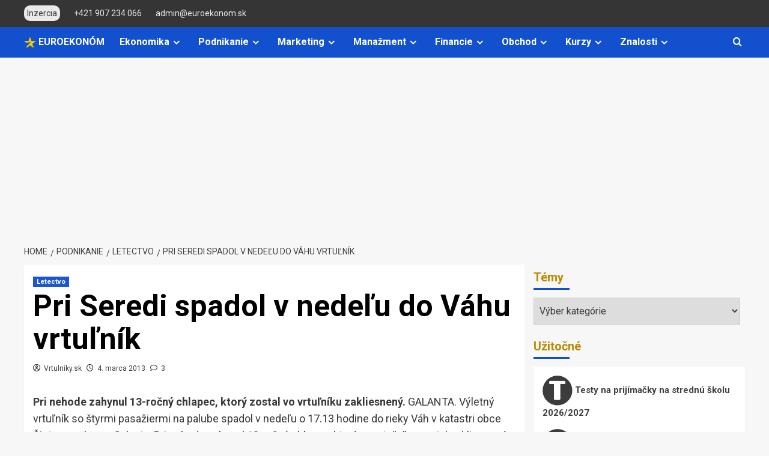

--- FILE ---
content_type: text/html; charset=UTF-8
request_url: https://www.euroekonom.sk/pri-seredi-spadol-v-nedelu-do-vahu-vrtulnik/
body_size: 31624
content:
<!DOCTYPE html>
<html lang="sk-SK">

<head>
    <meta charset="UTF-8">
    <meta name="viewport" content="width=device-width, initial-scale=1">
    <link rel="profile" href="http://gmpg.org/xfn/11">
    <title>Pri Seredi spadol v nedeľu do Váhu vrtuľník</title>
<meta name='robots' content='max-image-preview:large' />
<link rel='preload' href='https://fonts.googleapis.com/css?family=Roboto%3A400%2C700%26subset%3Dlatin%2Clatin-ext&#038;subset=latin%2Clatin-ext&#038;display=swap' as='style' onload="this.onload=null;this.rel='stylesheet'" type='text/css' media='all' crossorigin='anonymous'>
<link rel='preconnect' href='https://fonts.googleapis.com' crossorigin='anonymous'>
<link rel='preconnect' href='https://fonts.gstatic.com' crossorigin='anonymous'>
<link rel='dns-prefetch' href='//www.googletagmanager.com' />
<link rel='dns-prefetch' href='//fonts.googleapis.com' />
<link rel='dns-prefetch' href='//pagead2.googlesyndication.com' />
<link rel='dns-prefetch' href='//fundingchoicesmessages.google.com' />
<link rel='preconnect' href='https://fonts.googleapis.com' />
<link rel='preconnect' href='https://fonts.gstatic.com' />
<link rel="alternate" type="application/rss+xml" title="RSS kanál: EuroEkonóm.sk &raquo;" href="https://www.euroekonom.sk/feed/" />
<link rel="alternate" type="application/rss+xml" title="RSS kanál komentárov webu EuroEkonóm.sk &raquo;" href="https://www.euroekonom.sk/comments/feed/" />
<meta name="description" content="Vrtuľník spadol pri Seredi do Váhu: nehoda s tragickým následkom (1 obeť), zásah záchranárov, predbežné informácie polície (SME link)." />
<meta property="og:locale" content="sk_SK" />
<meta property="og:type" content="article" />
<meta property="og:title" content="Pri Seredi spadol v nedeľu do Váhu vrtuľník" />
<meta property="og:description" content="Vrtuľník spadol pri Seredi do Váhu: nehoda s tragickým následkom (1 obeť), zásah záchranárov, predbežné informácie polície (SME link). " />
<meta property="og:url" content="https://www.euroekonom.sk/pri-seredi-spadol-v-nedelu-do-vahu-vrtulnik/" />
<meta property="og:site_name" content="EuroEkonóm.sk" />
<meta property="article:publisher" content="https://www.facebook.com/EuroEkonom.sk" />
<meta property="article:published_time" content="2013-03-04T12:56:33+01:00" />
<meta property="article:modified_time" content="2020-07-03T23:09:50+02:00" />
<meta name="author" content="Vrtulniky.sk" />
<link rel="alternate" type="application/rss+xml" title="RSS kanál komentárov webu EuroEkonóm.sk &raquo; ku článku Pri Seredi spadol v nedeľu do Váhu vrtuľník" href="https://www.euroekonom.sk/pri-seredi-spadol-v-nedelu-do-vahu-vrtulnik/feed/" />
<link rel="alternate" title="oEmbed (JSON)" type="application/json+oembed" href="https://www.euroekonom.sk/wp-json/oembed/1.0/embed?url=https%3A%2F%2Fwww.euroekonom.sk%2Fpri-seredi-spadol-v-nedelu-do-vahu-vrtulnik%2F" />
<link rel="alternate" title="oEmbed (XML)" type="text/xml+oembed" href="https://www.euroekonom.sk/wp-json/oembed/1.0/embed?url=https%3A%2F%2Fwww.euroekonom.sk%2Fpri-seredi-spadol-v-nedelu-do-vahu-vrtulnik%2F&#038;format=xml" />
<style id='wp-img-auto-sizes-contain-inline-css' type='text/css'>
img:is([sizes=auto i],[sizes^="auto," i]){contain-intrinsic-size:3000px 1500px}
/*# sourceURL=wp-img-auto-sizes-contain-inline-css */
</style>
<style id='wp-emoji-styles-inline-css' type='text/css'>

	img.wp-smiley, img.emoji {
		display: inline !important;
		border: none !important;
		box-shadow: none !important;
		height: 1em !important;
		width: 1em !important;
		margin: 0 0.07em !important;
		vertical-align: -0.1em !important;
		background: none !important;
		padding: 0 !important;
	}
/*# sourceURL=wp-emoji-styles-inline-css */
</style>
<link crossorigin="anonymous" rel='stylesheet' id='covernews-google-fonts-css' href='https://fonts.googleapis.com/css?family=Roboto%3A400%2C700%26subset%3Dlatin%2Clatin-ext&#038;subset=latin%2Clatin-ext&#038;display=swap' type='text/css' media='all' />
<link rel='stylesheet' id='covernews-icons-css' href='https://www.euroekonom.sk/wp-content/themes/covernews/assets/icons/style.css?ver=6.9' type='text/css' media='all' />
<link rel='stylesheet' id='bootstrap-css' href='https://www.euroekonom.sk/wp-content/themes/covernews/assets/bootstrap/css/bootstrap.min.css?ver=6.9' type='text/css' media='all' />
<link rel='stylesheet' id='covernews-style-css' href='https://www.euroekonom.sk/wp-content/themes/covernews/style.min.css?ver=5.2.2' type='text/css' media='all' />
<script type="text/javascript" src="https://www.euroekonom.sk/wp-includes/js/jquery/jquery.min.js?ver=3.7.1" id="jquery-core-js"></script>
<script type="text/javascript" src="https://www.euroekonom.sk/wp-includes/js/jquery/jquery-migrate.min.js?ver=3.4.1" id="jquery-migrate-js"></script>

<!-- Google tag (gtag.js) snippet added by Site Kit -->
<!-- Google Analytics snippet added by Site Kit -->
<script type="text/javascript" src="https://www.googletagmanager.com/gtag/js?id=GT-WP5S2769" id="google_gtagjs-js" async></script>
<script type="text/javascript" id="google_gtagjs-js-after">
/* <![CDATA[ */
window.dataLayer = window.dataLayer || [];function gtag(){dataLayer.push(arguments);}
gtag("set","linker",{"domains":["www.euroekonom.sk"]});
gtag("js", new Date());
gtag("set", "developer_id.dZTNiMT", true);
gtag("config", "GT-WP5S2769", {"googlesitekit_post_type":"post"});
 window._googlesitekit = window._googlesitekit || {}; window._googlesitekit.throttledEvents = []; window._googlesitekit.gtagEvent = (name, data) => { var key = JSON.stringify( { name, data } ); if ( !! window._googlesitekit.throttledEvents[ key ] ) { return; } window._googlesitekit.throttledEvents[ key ] = true; setTimeout( () => { delete window._googlesitekit.throttledEvents[ key ]; }, 5 ); gtag( "event", name, { ...data, event_source: "site-kit" } ); }; 
//# sourceURL=google_gtagjs-js-after
/* ]]> */
</script>
<link rel="https://api.w.org/" href="https://www.euroekonom.sk/wp-json/" /><link rel="alternate" title="JSON" type="application/json" href="https://www.euroekonom.sk/wp-json/wp/v2/posts/3136" /><link rel="EditURI" type="application/rsd+xml" title="RSD" href="https://www.euroekonom.sk/xmlrpc.php?rsd" />
<meta name="generator" content="WordPress 6.9" />
<link rel="canonical" href="https://www.euroekonom.sk/pri-seredi-spadol-v-nedelu-do-vahu-vrtulnik/" />
<link rel='shortlink' href='https://www.euroekonom.sk/?p=3136' />
<meta name="generator" content="Site Kit by Google 1.170.0" /><link rel="pingback" href="https://www.euroekonom.sk/xmlrpc.php">
<!-- Google AdSense meta tags added by Site Kit -->
<meta name="google-adsense-platform-account" content="ca-host-pub-2644536267352236">
<meta name="google-adsense-platform-domain" content="sitekit.withgoogle.com">
<!-- End Google AdSense meta tags added by Site Kit -->
        <style type="text/css">
                        .site-title a,
            .site-header .site-branding .site-title a:visited,
            .site-header .site-branding .site-title a:hover,
            .site-description {
                color: #000000;
            }

            .site-branding .site-title {
                font-size: 36px;
            }

            @media only screen and (max-width: 640px) {
                .header-layout-3 .site-header .site-branding .site-title,
                .site-branding .site-title {
                    font-size: 60px;

                }
              }   

           @media only screen and (max-width: 375px) {
               .header-layout-3 .site-header .site-branding .site-title,
               .site-branding .site-title {
                        font-size: 50px;

                    }
                }
                
                    .elementor-template-full-width .elementor-section.elementor-section-full_width > .elementor-container,
        .elementor-template-full-width .elementor-section.elementor-section-boxed > .elementor-container{
            max-width: 1200px;
        }
        @media (min-width: 1600px){
            .elementor-template-full-width .elementor-section.elementor-section-full_width > .elementor-container,
            .elementor-template-full-width .elementor-section.elementor-section-boxed > .elementor-container{
                max-width: 1600px;
            }
        }
        
        .align-content-left .elementor-section-stretched,
        .align-content-right .elementor-section-stretched {
            max-width: 100%;
            left: 0 !important;
        }


        </style>
        
<!-- Google AdSense snippet added by Site Kit -->
<script type="text/javascript" async="async" src="https://pagead2.googlesyndication.com/pagead/js/adsbygoogle.js?client=ca-pub-7251138208975135&amp;host=ca-host-pub-2644536267352236" crossorigin="anonymous"></script>

<!-- End Google AdSense snippet added by Site Kit -->

<!-- Google AdSense Ad Blocking Recovery snippet added by Site Kit -->
<script async src="https://fundingchoicesmessages.google.com/i/pub-7251138208975135?ers=1"></script><script>(function() {function signalGooglefcPresent() {if (!window.frames['googlefcPresent']) {if (document.body) {const iframe = document.createElement('iframe'); iframe.style = 'width: 0; height: 0; border: none; z-index: -1000; left: -1000px; top: -1000px;'; iframe.style.display = 'none'; iframe.name = 'googlefcPresent'; document.body.appendChild(iframe);} else {setTimeout(signalGooglefcPresent, 0);}}}signalGooglefcPresent();})();</script>
<!-- End Google AdSense Ad Blocking Recovery snippet added by Site Kit -->

<!-- Google AdSense Ad Blocking Recovery Error Protection snippet added by Site Kit -->
<script>(function(){'use strict';function aa(a){var b=0;return function(){return b<a.length?{done:!1,value:a[b++]}:{done:!0}}}var ba=typeof Object.defineProperties=="function"?Object.defineProperty:function(a,b,c){if(a==Array.prototype||a==Object.prototype)return a;a[b]=c.value;return a};
function ca(a){a=["object"==typeof globalThis&&globalThis,a,"object"==typeof window&&window,"object"==typeof self&&self,"object"==typeof global&&global];for(var b=0;b<a.length;++b){var c=a[b];if(c&&c.Math==Math)return c}throw Error("Cannot find global object");}var da=ca(this);function l(a,b){if(b)a:{var c=da;a=a.split(".");for(var d=0;d<a.length-1;d++){var e=a[d];if(!(e in c))break a;c=c[e]}a=a[a.length-1];d=c[a];b=b(d);b!=d&&b!=null&&ba(c,a,{configurable:!0,writable:!0,value:b})}}
function ea(a){return a.raw=a}function n(a){var b=typeof Symbol!="undefined"&&Symbol.iterator&&a[Symbol.iterator];if(b)return b.call(a);if(typeof a.length=="number")return{next:aa(a)};throw Error(String(a)+" is not an iterable or ArrayLike");}function fa(a){for(var b,c=[];!(b=a.next()).done;)c.push(b.value);return c}var ha=typeof Object.create=="function"?Object.create:function(a){function b(){}b.prototype=a;return new b},p;
if(typeof Object.setPrototypeOf=="function")p=Object.setPrototypeOf;else{var q;a:{var ja={a:!0},ka={};try{ka.__proto__=ja;q=ka.a;break a}catch(a){}q=!1}p=q?function(a,b){a.__proto__=b;if(a.__proto__!==b)throw new TypeError(a+" is not extensible");return a}:null}var la=p;
function t(a,b){a.prototype=ha(b.prototype);a.prototype.constructor=a;if(la)la(a,b);else for(var c in b)if(c!="prototype")if(Object.defineProperties){var d=Object.getOwnPropertyDescriptor(b,c);d&&Object.defineProperty(a,c,d)}else a[c]=b[c];a.A=b.prototype}function ma(){for(var a=Number(this),b=[],c=a;c<arguments.length;c++)b[c-a]=arguments[c];return b}l("Object.is",function(a){return a?a:function(b,c){return b===c?b!==0||1/b===1/c:b!==b&&c!==c}});
l("Array.prototype.includes",function(a){return a?a:function(b,c){var d=this;d instanceof String&&(d=String(d));var e=d.length;c=c||0;for(c<0&&(c=Math.max(c+e,0));c<e;c++){var f=d[c];if(f===b||Object.is(f,b))return!0}return!1}});
l("String.prototype.includes",function(a){return a?a:function(b,c){if(this==null)throw new TypeError("The 'this' value for String.prototype.includes must not be null or undefined");if(b instanceof RegExp)throw new TypeError("First argument to String.prototype.includes must not be a regular expression");return this.indexOf(b,c||0)!==-1}});l("Number.MAX_SAFE_INTEGER",function(){return 9007199254740991});
l("Number.isFinite",function(a){return a?a:function(b){return typeof b!=="number"?!1:!isNaN(b)&&b!==Infinity&&b!==-Infinity}});l("Number.isInteger",function(a){return a?a:function(b){return Number.isFinite(b)?b===Math.floor(b):!1}});l("Number.isSafeInteger",function(a){return a?a:function(b){return Number.isInteger(b)&&Math.abs(b)<=Number.MAX_SAFE_INTEGER}});
l("Math.trunc",function(a){return a?a:function(b){b=Number(b);if(isNaN(b)||b===Infinity||b===-Infinity||b===0)return b;var c=Math.floor(Math.abs(b));return b<0?-c:c}});/*

 Copyright The Closure Library Authors.
 SPDX-License-Identifier: Apache-2.0
*/
var u=this||self;function v(a,b){a:{var c=["CLOSURE_FLAGS"];for(var d=u,e=0;e<c.length;e++)if(d=d[c[e]],d==null){c=null;break a}c=d}a=c&&c[a];return a!=null?a:b}function w(a){return a};function na(a){u.setTimeout(function(){throw a;},0)};var oa=v(610401301,!1),pa=v(188588736,!0),qa=v(645172343,v(1,!0));var x,ra=u.navigator;x=ra?ra.userAgentData||null:null;function z(a){return oa?x?x.brands.some(function(b){return(b=b.brand)&&b.indexOf(a)!=-1}):!1:!1}function A(a){var b;a:{if(b=u.navigator)if(b=b.userAgent)break a;b=""}return b.indexOf(a)!=-1};function B(){return oa?!!x&&x.brands.length>0:!1}function C(){return B()?z("Chromium"):(A("Chrome")||A("CriOS"))&&!(B()?0:A("Edge"))||A("Silk")};var sa=B()?!1:A("Trident")||A("MSIE");!A("Android")||C();C();A("Safari")&&(C()||(B()?0:A("Coast"))||(B()?0:A("Opera"))||(B()?0:A("Edge"))||(B()?z("Microsoft Edge"):A("Edg/"))||B()&&z("Opera"));var ta={},D=null;var ua=typeof Uint8Array!=="undefined",va=!sa&&typeof btoa==="function";var wa;function E(){return typeof BigInt==="function"};var F=typeof Symbol==="function"&&typeof Symbol()==="symbol";function xa(a){return typeof Symbol==="function"&&typeof Symbol()==="symbol"?Symbol():a}var G=xa(),ya=xa("2ex");var za=F?function(a,b){a[G]|=b}:function(a,b){a.g!==void 0?a.g|=b:Object.defineProperties(a,{g:{value:b,configurable:!0,writable:!0,enumerable:!1}})},H=F?function(a){return a[G]|0}:function(a){return a.g|0},I=F?function(a){return a[G]}:function(a){return a.g},J=F?function(a,b){a[G]=b}:function(a,b){a.g!==void 0?a.g=b:Object.defineProperties(a,{g:{value:b,configurable:!0,writable:!0,enumerable:!1}})};function Aa(a,b){J(b,(a|0)&-14591)}function Ba(a,b){J(b,(a|34)&-14557)};var K={},Ca={};function Da(a){return!(!a||typeof a!=="object"||a.g!==Ca)}function Ea(a){return a!==null&&typeof a==="object"&&!Array.isArray(a)&&a.constructor===Object}function L(a,b,c){if(!Array.isArray(a)||a.length)return!1;var d=H(a);if(d&1)return!0;if(!(b&&(Array.isArray(b)?b.includes(c):b.has(c))))return!1;J(a,d|1);return!0};var M=0,N=0;function Fa(a){var b=a>>>0;M=b;N=(a-b)/4294967296>>>0}function Ga(a){if(a<0){Fa(-a);var b=n(Ha(M,N));a=b.next().value;b=b.next().value;M=a>>>0;N=b>>>0}else Fa(a)}function Ia(a,b){b>>>=0;a>>>=0;if(b<=2097151)var c=""+(4294967296*b+a);else E()?c=""+(BigInt(b)<<BigInt(32)|BigInt(a)):(c=(a>>>24|b<<8)&16777215,b=b>>16&65535,a=(a&16777215)+c*6777216+b*6710656,c+=b*8147497,b*=2,a>=1E7&&(c+=a/1E7>>>0,a%=1E7),c>=1E7&&(b+=c/1E7>>>0,c%=1E7),c=b+Ja(c)+Ja(a));return c}
function Ja(a){a=String(a);return"0000000".slice(a.length)+a}function Ha(a,b){b=~b;a?a=~a+1:b+=1;return[a,b]};var Ka=/^-?([1-9][0-9]*|0)(\.[0-9]+)?$/;var O;function La(a,b){O=b;a=new a(b);O=void 0;return a}
function P(a,b,c){a==null&&(a=O);O=void 0;if(a==null){var d=96;c?(a=[c],d|=512):a=[];b&&(d=d&-16760833|(b&1023)<<14)}else{if(!Array.isArray(a))throw Error("narr");d=H(a);if(d&2048)throw Error("farr");if(d&64)return a;d|=64;if(c&&(d|=512,c!==a[0]))throw Error("mid");a:{c=a;var e=c.length;if(e){var f=e-1;if(Ea(c[f])){d|=256;b=f-(+!!(d&512)-1);if(b>=1024)throw Error("pvtlmt");d=d&-16760833|(b&1023)<<14;break a}}if(b){b=Math.max(b,e-(+!!(d&512)-1));if(b>1024)throw Error("spvt");d=d&-16760833|(b&1023)<<
14}}}J(a,d);return a};function Ma(a){switch(typeof a){case "number":return isFinite(a)?a:String(a);case "boolean":return a?1:0;case "object":if(a)if(Array.isArray(a)){if(L(a,void 0,0))return}else if(ua&&a!=null&&a instanceof Uint8Array){if(va){for(var b="",c=0,d=a.length-10240;c<d;)b+=String.fromCharCode.apply(null,a.subarray(c,c+=10240));b+=String.fromCharCode.apply(null,c?a.subarray(c):a);a=btoa(b)}else{b===void 0&&(b=0);if(!D){D={};c="ABCDEFGHIJKLMNOPQRSTUVWXYZabcdefghijklmnopqrstuvwxyz0123456789".split("");d=["+/=",
"+/","-_=","-_.","-_"];for(var e=0;e<5;e++){var f=c.concat(d[e].split(""));ta[e]=f;for(var g=0;g<f.length;g++){var h=f[g];D[h]===void 0&&(D[h]=g)}}}b=ta[b];c=Array(Math.floor(a.length/3));d=b[64]||"";for(e=f=0;f<a.length-2;f+=3){var k=a[f],m=a[f+1];h=a[f+2];g=b[k>>2];k=b[(k&3)<<4|m>>4];m=b[(m&15)<<2|h>>6];h=b[h&63];c[e++]=g+k+m+h}g=0;h=d;switch(a.length-f){case 2:g=a[f+1],h=b[(g&15)<<2]||d;case 1:a=a[f],c[e]=b[a>>2]+b[(a&3)<<4|g>>4]+h+d}a=c.join("")}return a}}return a};function Na(a,b,c){a=Array.prototype.slice.call(a);var d=a.length,e=b&256?a[d-1]:void 0;d+=e?-1:0;for(b=b&512?1:0;b<d;b++)a[b]=c(a[b]);if(e){b=a[b]={};for(var f in e)Object.prototype.hasOwnProperty.call(e,f)&&(b[f]=c(e[f]))}return a}function Oa(a,b,c,d,e){if(a!=null){if(Array.isArray(a))a=L(a,void 0,0)?void 0:e&&H(a)&2?a:Pa(a,b,c,d!==void 0,e);else if(Ea(a)){var f={},g;for(g in a)Object.prototype.hasOwnProperty.call(a,g)&&(f[g]=Oa(a[g],b,c,d,e));a=f}else a=b(a,d);return a}}
function Pa(a,b,c,d,e){var f=d||c?H(a):0;d=d?!!(f&32):void 0;a=Array.prototype.slice.call(a);for(var g=0;g<a.length;g++)a[g]=Oa(a[g],b,c,d,e);c&&c(f,a);return a}function Qa(a){return a.s===K?a.toJSON():Ma(a)};function Ra(a,b,c){c=c===void 0?Ba:c;if(a!=null){if(ua&&a instanceof Uint8Array)return b?a:new Uint8Array(a);if(Array.isArray(a)){var d=H(a);if(d&2)return a;b&&(b=d===0||!!(d&32)&&!(d&64||!(d&16)));return b?(J(a,(d|34)&-12293),a):Pa(a,Ra,d&4?Ba:c,!0,!0)}a.s===K&&(c=a.h,d=I(c),a=d&2?a:La(a.constructor,Sa(c,d,!0)));return a}}function Sa(a,b,c){var d=c||b&2?Ba:Aa,e=!!(b&32);a=Na(a,b,function(f){return Ra(f,e,d)});za(a,32|(c?2:0));return a};function Ta(a,b){a=a.h;return Ua(a,I(a),b)}function Va(a,b,c,d){b=d+(+!!(b&512)-1);if(!(b<0||b>=a.length||b>=c))return a[b]}
function Ua(a,b,c,d){if(c===-1)return null;var e=b>>14&1023||536870912;if(c>=e){if(b&256)return a[a.length-1][c]}else{var f=a.length;if(d&&b&256&&(d=a[f-1][c],d!=null)){if(Va(a,b,e,c)&&ya!=null){var g;a=(g=wa)!=null?g:wa={};g=a[ya]||0;g>=4||(a[ya]=g+1,g=Error(),g.__closure__error__context__984382||(g.__closure__error__context__984382={}),g.__closure__error__context__984382.severity="incident",na(g))}return d}return Va(a,b,e,c)}}
function Wa(a,b,c,d,e){var f=b>>14&1023||536870912;if(c>=f||e&&!qa){var g=b;if(b&256)e=a[a.length-1];else{if(d==null)return;e=a[f+(+!!(b&512)-1)]={};g|=256}e[c]=d;c<f&&(a[c+(+!!(b&512)-1)]=void 0);g!==b&&J(a,g)}else a[c+(+!!(b&512)-1)]=d,b&256&&(a=a[a.length-1],c in a&&delete a[c])}
function Xa(a,b){var c=Ya;var d=d===void 0?!1:d;var e=a.h;var f=I(e),g=Ua(e,f,b,d);if(g!=null&&typeof g==="object"&&g.s===K)c=g;else if(Array.isArray(g)){var h=H(g),k=h;k===0&&(k|=f&32);k|=f&2;k!==h&&J(g,k);c=new c(g)}else c=void 0;c!==g&&c!=null&&Wa(e,f,b,c,d);e=c;if(e==null)return e;a=a.h;f=I(a);f&2||(g=e,c=g.h,h=I(c),g=h&2?La(g.constructor,Sa(c,h,!1)):g,g!==e&&(e=g,Wa(a,f,b,e,d)));return e}function Za(a,b){a=Ta(a,b);return a==null||typeof a==="string"?a:void 0}
function $a(a,b){var c=c===void 0?0:c;a=Ta(a,b);if(a!=null)if(b=typeof a,b==="number"?Number.isFinite(a):b!=="string"?0:Ka.test(a))if(typeof a==="number"){if(a=Math.trunc(a),!Number.isSafeInteger(a)){Ga(a);b=M;var d=N;if(a=d&2147483648)b=~b+1>>>0,d=~d>>>0,b==0&&(d=d+1>>>0);b=d*4294967296+(b>>>0);a=a?-b:b}}else if(b=Math.trunc(Number(a)),Number.isSafeInteger(b))a=String(b);else{if(b=a.indexOf("."),b!==-1&&(a=a.substring(0,b)),!(a[0]==="-"?a.length<20||a.length===20&&Number(a.substring(0,7))>-922337:
a.length<19||a.length===19&&Number(a.substring(0,6))<922337)){if(a.length<16)Ga(Number(a));else if(E())a=BigInt(a),M=Number(a&BigInt(4294967295))>>>0,N=Number(a>>BigInt(32)&BigInt(4294967295));else{b=+(a[0]==="-");N=M=0;d=a.length;for(var e=b,f=(d-b)%6+b;f<=d;e=f,f+=6)e=Number(a.slice(e,f)),N*=1E6,M=M*1E6+e,M>=4294967296&&(N+=Math.trunc(M/4294967296),N>>>=0,M>>>=0);b&&(b=n(Ha(M,N)),a=b.next().value,b=b.next().value,M=a,N=b)}a=M;b=N;b&2147483648?E()?a=""+(BigInt(b|0)<<BigInt(32)|BigInt(a>>>0)):(b=
n(Ha(a,b)),a=b.next().value,b=b.next().value,a="-"+Ia(a,b)):a=Ia(a,b)}}else a=void 0;return a!=null?a:c}function R(a,b){var c=c===void 0?"":c;a=Za(a,b);return a!=null?a:c};var S;function T(a,b,c){this.h=P(a,b,c)}T.prototype.toJSON=function(){return ab(this)};T.prototype.s=K;T.prototype.toString=function(){try{return S=!0,ab(this).toString()}finally{S=!1}};
function ab(a){var b=S?a.h:Pa(a.h,Qa,void 0,void 0,!1);var c=!S;var d=pa?void 0:a.constructor.v;var e=I(c?a.h:b);if(a=b.length){var f=b[a-1],g=Ea(f);g?a--:f=void 0;e=+!!(e&512)-1;var h=b;if(g){b:{var k=f;var m={};g=!1;if(k)for(var r in k)if(Object.prototype.hasOwnProperty.call(k,r))if(isNaN(+r))m[r]=k[r];else{var y=k[r];Array.isArray(y)&&(L(y,d,+r)||Da(y)&&y.size===0)&&(y=null);y==null&&(g=!0);y!=null&&(m[r]=y)}if(g){for(var Q in m)break b;m=null}else m=k}k=m==null?f!=null:m!==f}for(var ia;a>0;a--){Q=
a-1;r=h[Q];Q-=e;if(!(r==null||L(r,d,Q)||Da(r)&&r.size===0))break;ia=!0}if(h!==b||k||ia){if(!c)h=Array.prototype.slice.call(h,0,a);else if(ia||k||m)h.length=a;m&&h.push(m)}b=h}return b};function bb(a){return function(b){if(b==null||b=="")b=new a;else{b=JSON.parse(b);if(!Array.isArray(b))throw Error("dnarr");za(b,32);b=La(a,b)}return b}};function cb(a){this.h=P(a)}t(cb,T);var db=bb(cb);var U;function V(a){this.g=a}V.prototype.toString=function(){return this.g+""};var eb={};function fb(a){if(U===void 0){var b=null;var c=u.trustedTypes;if(c&&c.createPolicy){try{b=c.createPolicy("goog#html",{createHTML:w,createScript:w,createScriptURL:w})}catch(d){u.console&&u.console.error(d.message)}U=b}else U=b}a=(b=U)?b.createScriptURL(a):a;return new V(a,eb)};/*

 SPDX-License-Identifier: Apache-2.0
*/
function gb(a){var b=ma.apply(1,arguments);if(b.length===0)return fb(a[0]);for(var c=a[0],d=0;d<b.length;d++)c+=encodeURIComponent(b[d])+a[d+1];return fb(c)};function hb(a,b){a.src=b instanceof V&&b.constructor===V?b.g:"type_error:TrustedResourceUrl";var c,d;(c=(b=(d=(c=(a.ownerDocument&&a.ownerDocument.defaultView||window).document).querySelector)==null?void 0:d.call(c,"script[nonce]"))?b.nonce||b.getAttribute("nonce")||"":"")&&a.setAttribute("nonce",c)};function ib(){return Math.floor(Math.random()*2147483648).toString(36)+Math.abs(Math.floor(Math.random()*2147483648)^Date.now()).toString(36)};function jb(a,b){b=String(b);a.contentType==="application/xhtml+xml"&&(b=b.toLowerCase());return a.createElement(b)}function kb(a){this.g=a||u.document||document};function lb(a){a=a===void 0?document:a;return a.createElement("script")};function mb(a,b,c,d,e,f){try{var g=a.g,h=lb(g);h.async=!0;hb(h,b);g.head.appendChild(h);h.addEventListener("load",function(){e();d&&g.head.removeChild(h)});h.addEventListener("error",function(){c>0?mb(a,b,c-1,d,e,f):(d&&g.head.removeChild(h),f())})}catch(k){f()}};var nb=u.atob("aHR0cHM6Ly93d3cuZ3N0YXRpYy5jb20vaW1hZ2VzL2ljb25zL21hdGVyaWFsL3N5c3RlbS8xeC93YXJuaW5nX2FtYmVyXzI0ZHAucG5n"),ob=u.atob("WW91IGFyZSBzZWVpbmcgdGhpcyBtZXNzYWdlIGJlY2F1c2UgYWQgb3Igc2NyaXB0IGJsb2NraW5nIHNvZnR3YXJlIGlzIGludGVyZmVyaW5nIHdpdGggdGhpcyBwYWdlLg=="),pb=u.atob("RGlzYWJsZSBhbnkgYWQgb3Igc2NyaXB0IGJsb2NraW5nIHNvZnR3YXJlLCB0aGVuIHJlbG9hZCB0aGlzIHBhZ2Uu");function qb(a,b,c){this.i=a;this.u=b;this.o=c;this.g=null;this.j=[];this.m=!1;this.l=new kb(this.i)}
function rb(a){if(a.i.body&&!a.m){var b=function(){sb(a);u.setTimeout(function(){tb(a,3)},50)};mb(a.l,a.u,2,!0,function(){u[a.o]||b()},b);a.m=!0}}
function sb(a){for(var b=W(1,5),c=0;c<b;c++){var d=X(a);a.i.body.appendChild(d);a.j.push(d)}b=X(a);b.style.bottom="0";b.style.left="0";b.style.position="fixed";b.style.width=W(100,110).toString()+"%";b.style.zIndex=W(2147483544,2147483644).toString();b.style.backgroundColor=ub(249,259,242,252,219,229);b.style.boxShadow="0 0 12px #888";b.style.color=ub(0,10,0,10,0,10);b.style.display="flex";b.style.justifyContent="center";b.style.fontFamily="Roboto, Arial";c=X(a);c.style.width=W(80,85).toString()+
"%";c.style.maxWidth=W(750,775).toString()+"px";c.style.margin="24px";c.style.display="flex";c.style.alignItems="flex-start";c.style.justifyContent="center";d=jb(a.l.g,"IMG");d.className=ib();d.src=nb;d.alt="Warning icon";d.style.height="24px";d.style.width="24px";d.style.paddingRight="16px";var e=X(a),f=X(a);f.style.fontWeight="bold";f.textContent=ob;var g=X(a);g.textContent=pb;Y(a,e,f);Y(a,e,g);Y(a,c,d);Y(a,c,e);Y(a,b,c);a.g=b;a.i.body.appendChild(a.g);b=W(1,5);for(c=0;c<b;c++)d=X(a),a.i.body.appendChild(d),
a.j.push(d)}function Y(a,b,c){for(var d=W(1,5),e=0;e<d;e++){var f=X(a);b.appendChild(f)}b.appendChild(c);c=W(1,5);for(d=0;d<c;d++)e=X(a),b.appendChild(e)}function W(a,b){return Math.floor(a+Math.random()*(b-a))}function ub(a,b,c,d,e,f){return"rgb("+W(Math.max(a,0),Math.min(b,255)).toString()+","+W(Math.max(c,0),Math.min(d,255)).toString()+","+W(Math.max(e,0),Math.min(f,255)).toString()+")"}function X(a){a=jb(a.l.g,"DIV");a.className=ib();return a}
function tb(a,b){b<=0||a.g!=null&&a.g.offsetHeight!==0&&a.g.offsetWidth!==0||(vb(a),sb(a),u.setTimeout(function(){tb(a,b-1)},50))}function vb(a){for(var b=n(a.j),c=b.next();!c.done;c=b.next())(c=c.value)&&c.parentNode&&c.parentNode.removeChild(c);a.j=[];(b=a.g)&&b.parentNode&&b.parentNode.removeChild(b);a.g=null};function wb(a,b,c,d,e){function f(k){document.body?g(document.body):k>0?u.setTimeout(function(){f(k-1)},e):b()}function g(k){k.appendChild(h);u.setTimeout(function(){h?(h.offsetHeight!==0&&h.offsetWidth!==0?b():a(),h.parentNode&&h.parentNode.removeChild(h)):a()},d)}var h=xb(c);f(3)}function xb(a){var b=document.createElement("div");b.className=a;b.style.width="1px";b.style.height="1px";b.style.position="absolute";b.style.left="-10000px";b.style.top="-10000px";b.style.zIndex="-10000";return b};function Ya(a){this.h=P(a)}t(Ya,T);function yb(a){this.h=P(a)}t(yb,T);var zb=bb(yb);function Ab(a){if(!a)return null;a=Za(a,4);var b;a===null||a===void 0?b=null:b=fb(a);return b};var Bb=ea([""]),Cb=ea([""]);function Db(a,b){this.m=a;this.o=new kb(a.document);this.g=b;this.j=R(this.g,1);this.u=Ab(Xa(this.g,2))||gb(Bb);this.i=!1;b=Ab(Xa(this.g,13))||gb(Cb);this.l=new qb(a.document,b,R(this.g,12))}Db.prototype.start=function(){Eb(this)};
function Eb(a){Fb(a);mb(a.o,a.u,3,!1,function(){a:{var b=a.j;var c=u.btoa(b);if(c=u[c]){try{var d=db(u.atob(c))}catch(e){b=!1;break a}b=b===Za(d,1)}else b=!1}b?Z(a,R(a.g,14)):(Z(a,R(a.g,8)),rb(a.l))},function(){wb(function(){Z(a,R(a.g,7));rb(a.l)},function(){return Z(a,R(a.g,6))},R(a.g,9),$a(a.g,10),$a(a.g,11))})}function Z(a,b){a.i||(a.i=!0,a=new a.m.XMLHttpRequest,a.open("GET",b,!0),a.send())}function Fb(a){var b=u.btoa(a.j);a.m[b]&&Z(a,R(a.g,5))};(function(a,b){u[a]=function(){var c=ma.apply(0,arguments);u[a]=function(){};b.call.apply(b,[null].concat(c instanceof Array?c:fa(n(c))))}})("__h82AlnkH6D91__",function(a){typeof window.atob==="function"&&(new Db(window,zb(window.atob(a)))).start()});}).call(this);

window.__h82AlnkH6D91__("[base64]/[base64]/[base64]/[base64]");</script>
<!-- End Google AdSense Ad Blocking Recovery Error Protection snippet added by Site Kit -->
<link rel="icon" href="https://www.euroekonom.sk/wp-content/2025/01/cropped-euroekonom-sk-logo-32x32.png" sizes="32x32" />
<link rel="icon" href="https://www.euroekonom.sk/wp-content/2025/01/cropped-euroekonom-sk-logo-192x192.png" sizes="192x192" />
<link rel="apple-touch-icon" href="https://www.euroekonom.sk/wp-content/2025/01/cropped-euroekonom-sk-logo-180x180.png" />
<meta name="msapplication-TileImage" content="https://www.euroekonom.sk/wp-content/2025/01/cropped-euroekonom-sk-logo-270x270.png" />
		<style type="text/css" id="wp-custom-css">
			.cn-author-box{
  display:flex; gap:16px; padding:18px; margin-top:28px;
  border:1px solid var(--cn-border, #e5e7eb); border-radius:12px; background:#fff;
}
.cn-author-avatar img{ border-radius:50%; }
.cn-author-meta{ flex:1; }
.cn-author-name{ font-weight:700; font-size:1.1rem; margin-bottom:6px; }
.cn-author-desc{ margin:0 0 6px 0; }		</style>
		</head>

<body class="wp-singular post-template-default single single-post postid-3136 single-format-standard wp-embed-responsive wp-theme-covernews default-content-layout scrollup-sticky-header aft-sticky-header aft-sticky-sidebar default aft-container-default aft-main-banner-slider-editors-picks-trending single-content-mode-default header-image-default align-content-left aft-and">
    
            <div id="af-preloader">
            <div id="loader-wrapper">
                <div id="loader"></div>
            </div>
        </div>
    
    <div id="page" class="site">
        <a class="skip-link screen-reader-text" href="#content">Skip to content</a>

        <div class="header-layout-1">
            <div class="top-masthead">

            <div class="container">
                <div class="row">
                                            <div class="col-xs-12 col-sm-12 col-md-8 device-center">
                            
                            <div class="top-navigation"><ul id="top-menu" class="menu"><li id="menu-item-42779" class="menu-item menu-item-type-custom menu-item-object-custom menu-item-42779"><a href="https://www.euroekonom.sk/servis/cennik-reklamnych-formatov/" title="Inzercia na www.euroekonom.sk"><span style="color: #353535; background-color: white; border-radius: 10px; padding: 5px;">Inzercia</span></a></li>
<li id="menu-item-42776" class="menu-item menu-item-type-custom menu-item-object-custom menu-item-42776"><a href="tel:+421907234066" title="telefón +421 907 234 066">+421 907 234 066</a></li>
<li id="menu-item-42777" class="menu-item menu-item-type-custom menu-item-object-custom menu-item-42777"><a href="mailto:admin@euroekonom.sk" title="e-mail admin@euroekonom.sk">admin@euroekonom.sk</a></li>
</ul></div>                        </div>
                                                        </div>
            </div>
        </div> <!--    Topbar Ends-->
        <header id="masthead" class="site-header">
        
        

        <nav id="site-navigation" class="main-navigation">
            <div class="container">
                <div class="row">
                    <div class="kol-12">
                        <div class="navigation-container">

                            <div class="main-navigation-container-items-wrapper">

                                <span class="toggle-menu" aria-controls="primary-menu" aria-expanded="false">
                                    <a href="javascript:void(0)" class="aft-void-menu">
                                        <span class="screen-reader-text">Primary Menu</span>
                                        <i class="ham"></i>
                                    </a>
                                </span>
                                <div class="af-mobile-site-title-wrap">
                                                                        <p class="site-title font-family-1">
                                        <a href="https://www.euroekonom.sk/" rel="home">EuroEkonóm.sk</a>
                                    </p>
                                </div>
                                <div class="menu main-menu"><ul id="primary-menu" class="menu"><li id="menu-item-42741" class="menu-item menu-item-type-custom menu-item-object-custom menu-item-home menu-item-42741"><a href="https://www.euroekonom.sk" title="EuroEkonóm.sk"><img width="20" src="https://www.euroekonom.sk/euroekonom-sk-logo.png" alt="EuroEkonóm.sk"> EUROEKONÓM</a></li>
<li id="menu-item-36836" class="menu-item menu-item-type-post_type menu-item-object-page menu-item-has-children menu-item-36836"><a href="https://www.euroekonom.sk/ekonomika/">Ekonomika</a>
<ul class="sub-menu">
	<li id="menu-item-45627" class="menu-item menu-item-type-post_type menu-item-object-post menu-item-45627"><a href="https://www.euroekonom.sk/agrarna-ekonomika/">Agrárna ekonomika</a></li>
	<li id="menu-item-46094" class="menu-item menu-item-type-taxonomy menu-item-object-category menu-item-46094"><a href="https://www.euroekonom.sk/tema/ekonomika/ekonomia/">Ekonómia</a></li>
	<li id="menu-item-36850" class="menu-item menu-item-type-post_type menu-item-object-page menu-item-36850"><a href="https://www.euroekonom.sk/ekonometria/">Ekonometria</a></li>
	<li id="menu-item-36851" class="menu-item menu-item-type-post_type menu-item-object-page menu-item-36851"><a href="https://www.euroekonom.sk/ekonomicke-teorie/">Ekonomické teórie</a></li>
	<li id="menu-item-46092" class="menu-item menu-item-type-taxonomy menu-item-object-category menu-item-46092"><a href="https://www.euroekonom.sk/tema/ekonomika/ekonomika-a-strategia/">Ekonomika a stratégia</a></li>
	<li id="menu-item-36852" class="menu-item menu-item-type-post_type menu-item-object-page menu-item-36852"><a href="https://www.euroekonom.sk/ekonomika-domacnosti/">Ekonomika domácností</a></li>
	<li id="menu-item-36855" class="menu-item menu-item-type-post_type menu-item-object-page menu-item-36855"><a href="https://www.euroekonom.sk/ekonomika-samospravnych-krajov/">Ekonomika samosprávnych krajov</a></li>
	<li id="menu-item-36856" class="menu-item menu-item-type-post_type menu-item-object-page menu-item-36856"><a href="https://www.euroekonom.sk/ekonomika-zivotneho-prostredia/">Ekonomika životného prostredia</a></li>
	<li id="menu-item-36858" class="menu-item menu-item-type-post_type menu-item-object-page menu-item-36858"><a href="https://www.euroekonom.sk/europska-integracia/">Európska integrácia</a></li>
	<li id="menu-item-36859" class="menu-item menu-item-type-post_type menu-item-object-page menu-item-36859"><a href="https://www.euroekonom.sk/globalizacia/">Globalizácia</a></li>
	<li id="menu-item-36860" class="menu-item menu-item-type-post_type menu-item-object-page menu-item-36860"><a href="https://www.euroekonom.sk/hospodarska-kriza/">Ekonomický cyklus</a></li>
	<li id="menu-item-36861" class="menu-item menu-item-type-post_type menu-item-object-page menu-item-36861"><a href="https://www.euroekonom.sk/hospodarska-politika/">Hospodárska politika</a></li>
	<li id="menu-item-36862" class="menu-item menu-item-type-post_type menu-item-object-page menu-item-36862"><a href="https://www.euroekonom.sk/makroekonomika/">Makroekonómia</a></li>
	<li id="menu-item-36864" class="menu-item menu-item-type-post_type menu-item-object-page menu-item-36864"><a href="https://www.euroekonom.sk/mikroekonomia/">Mikroekonómia</a></li>
	<li id="menu-item-36863" class="menu-item menu-item-type-post_type menu-item-object-page menu-item-36863"><a href="https://www.euroekonom.sk/ekonomika-sr/">Makroekonomické ukazovatele SR</a></li>
	<li id="menu-item-36865" class="menu-item menu-item-type-post_type menu-item-object-page menu-item-36865"><a href="https://www.euroekonom.sk/narodne-hospodarstvo/">Národné hospodárstvo</a></li>
	<li id="menu-item-36912" class="menu-item menu-item-type-post_type menu-item-object-page menu-item-36912"><a href="https://www.euroekonom.sk/podnikova-ekonomika/">Podniková ekonomika</a></li>
	<li id="menu-item-36866" class="menu-item menu-item-type-post_type menu-item-object-page menu-item-36866"><a href="https://www.euroekonom.sk/politologia/">Politológia</a></li>
	<li id="menu-item-36867" class="menu-item menu-item-type-post_type menu-item-object-page menu-item-36867"><a href="https://www.euroekonom.sk/svetova-ekonomika/">Svetová ekonomika</a></li>
	<li id="menu-item-36868" class="menu-item menu-item-type-post_type menu-item-object-page menu-item-36868"><a href="https://www.euroekonom.sk/teoria-verejneho-sektora/">Teória verejného sektora</a></li>
	<li id="menu-item-36869" class="menu-item menu-item-type-post_type menu-item-object-page menu-item-36869"><a href="https://www.euroekonom.sk/trhova-ekonomika/">Trhová ekonomika</a></li>
	<li id="menu-item-36870" class="menu-item menu-item-type-post_type menu-item-object-page menu-item-36870"><a href="https://www.euroekonom.sk/verejnoprospesne-organizacie/">Verejnoprospešné organizácie</a></li>
	<li id="menu-item-36871" class="menu-item menu-item-type-post_type menu-item-object-page menu-item-36871"><a href="https://www.euroekonom.sk/vseobecna-ekonomicka-teoria/">Všeobecná ekonomická teória</a></li>
</ul>
</li>
<li id="menu-item-36835" class="menu-item menu-item-type-post_type menu-item-object-page menu-item-has-children menu-item-36835"><a href="https://www.euroekonom.sk/podnik-podnikanie/">Podnikanie</a>
<ul class="sub-menu">
	<li id="menu-item-36906" class="menu-item menu-item-type-post_type menu-item-object-page menu-item-36906"><a href="https://www.euroekonom.sk/administrativa-a-korespondencia/">Administratíva a korešpondencia</a></li>
	<li id="menu-item-36907" class="menu-item menu-item-type-post_type menu-item-object-page menu-item-36907"><a href="https://www.euroekonom.sk/ekonomika-a-strategia/">Ekonomika a stratégia</a></li>
	<li id="menu-item-36908" class="menu-item menu-item-type-post_type menu-item-object-page menu-item-36908"><a href="https://www.euroekonom.sk/firemne-planovanie/">Firemné plánovanie</a></li>
	<li id="menu-item-36909" class="menu-item menu-item-type-post_type menu-item-object-page menu-item-36909"><a href="https://www.euroekonom.sk/male-a-stredne-podnikanie/">Malé a stredné podnikanie</a></li>
	<li id="menu-item-36910" class="menu-item menu-item-type-post_type menu-item-object-page menu-item-36910"><a href="https://www.euroekonom.sk/medzinarodne-podnikanie/">Medzinárodné podnikanie</a></li>
	<li id="menu-item-36911" class="menu-item menu-item-type-post_type menu-item-object-page menu-item-36911"><a href="https://www.euroekonom.sk/obchodne-pravo/">Obchodné právo</a></li>
	<li id="menu-item-36913" class="menu-item menu-item-type-post_type menu-item-object-page menu-item-36913"><a href="https://www.euroekonom.sk/podnikove-poradenstvo/">Podnikové poradenstvo</a></li>
	<li id="menu-item-36914" class="menu-item menu-item-type-post_type menu-item-object-page menu-item-36914"><a href="https://www.euroekonom.sk/podnik-a-podnikanie/">Podnik a podnikanie</a></li>
	<li id="menu-item-36915" class="menu-item menu-item-type-post_type menu-item-object-page menu-item-36915"><a href="https://www.euroekonom.sk/podnikatelsky-plan/">Podnikateľský plán</a></li>
	<li id="menu-item-36916" class="menu-item menu-item-type-post_type menu-item-object-page menu-item-36916"><a href="https://www.euroekonom.sk/podnikove-hospodarstvo/">Podnikové hospodárstvo</a></li>
	<li id="menu-item-36917" class="menu-item menu-item-type-post_type menu-item-object-page menu-item-36917"><a href="https://www.euroekonom.sk/pracovne-pravo/">Pracovné právo</a></li>
	<li id="menu-item-36918" class="menu-item menu-item-type-post_type menu-item-object-page menu-item-36918"><a href="https://www.euroekonom.sk/pravo/">Právo</a></li>
	<li id="menu-item-46101" class="menu-item menu-item-type-taxonomy menu-item-object-category current-post-ancestor current-menu-parent current-post-parent menu-item-46101"><a href="https://www.euroekonom.sk/tema/podnikanie/letectvo/">Letectvo</a></li>
	<li id="menu-item-46102" class="menu-item menu-item-type-taxonomy menu-item-object-category menu-item-46102"><a href="https://www.euroekonom.sk/tema/podnikanie/organizacie/">Organizácie</a></li>
	<li id="menu-item-46103" class="menu-item menu-item-type-taxonomy menu-item-object-category menu-item-46103"><a href="https://www.euroekonom.sk/tema/podnikanie/osobnosti/">Osobnosti</a></li>
	<li id="menu-item-36919" class="menu-item menu-item-type-post_type menu-item-object-page menu-item-36919"><a href="https://www.euroekonom.sk/riziko/">Riziko</a></li>
	<li id="menu-item-900839" class="menu-item menu-item-type-taxonomy menu-item-object-category menu-item-900839"><a href="https://www.euroekonom.sk/tema/podnikanie/start-up-a-startupy/">Start-up a startupy</a></li>
	<li id="menu-item-36920" class="menu-item menu-item-type-post_type menu-item-object-page menu-item-36920"><a href="https://www.euroekonom.sk/strategicke-planovanie/">Strategické plánovanie</a></li>
	<li id="menu-item-46104" class="menu-item menu-item-type-taxonomy menu-item-object-category menu-item-46104"><a href="https://www.euroekonom.sk/tema/podnikanie/vyroba/">Výroba</a></li>
	<li id="menu-item-46105" class="menu-item menu-item-type-taxonomy menu-item-object-category menu-item-46105"><a href="https://www.euroekonom.sk/tema/podnikanie/tovaroznalectvo/">Výrobky a tovar</a></li>
</ul>
</li>
<li id="menu-item-36837" class="menu-item menu-item-type-post_type menu-item-object-page menu-item-has-children menu-item-36837"><a href="https://www.euroekonom.sk/marketing/">Marketing</a>
<ul class="sub-menu">
	<li id="menu-item-36936" class="menu-item menu-item-type-post_type menu-item-object-page menu-item-36936"><a href="https://www.euroekonom.sk/agrarny-marketing/">Agrárny marketing</a></li>
	<li id="menu-item-900505" class="menu-item menu-item-type-taxonomy menu-item-object-category menu-item-900505"><a href="https://www.euroekonom.sk/tema/marketing/digitalny-marketing/">Digitálny marketing</a></li>
	<li id="menu-item-36937" class="menu-item menu-item-type-post_type menu-item-object-page menu-item-36937"><a href="https://www.euroekonom.sk/internetovy-marketing/">Internetový marketing</a></li>
	<li id="menu-item-36939" class="menu-item menu-item-type-post_type menu-item-object-page menu-item-36939"><a href="https://www.euroekonom.sk/komunikacia/">Komunikácia</a></li>
	<li id="menu-item-36940" class="menu-item menu-item-type-post_type menu-item-object-page menu-item-36940"><a href="https://www.euroekonom.sk/marketing-sluzieb-a-cestovneho-ruchu/">Marketing služieb a cestovného ruchu</a></li>
	<li id="menu-item-36941" class="menu-item menu-item-type-post_type menu-item-object-page menu-item-36941"><a href="https://www.euroekonom.sk/marketingova-analyza/">Marketingová analýza</a></li>
	<li id="menu-item-36942" class="menu-item menu-item-type-post_type menu-item-object-page menu-item-36942"><a href="https://www.euroekonom.sk/marketingova-informatika/">Marketingová informatika</a></li>
	<li id="menu-item-36943" class="menu-item menu-item-type-post_type menu-item-object-page menu-item-36943"><a href="https://www.euroekonom.sk/marketingova-komunikacia/">Marketingová komunikácia</a></li>
	<li id="menu-item-36945" class="menu-item menu-item-type-post_type menu-item-object-page menu-item-36945"><a href="https://www.euroekonom.sk/marketingove-planovanie/">Marketingové plánovanie</a></li>
	<li id="menu-item-36946" class="menu-item menu-item-type-post_type menu-item-object-page menu-item-36946"><a href="https://www.euroekonom.sk/medzinarodny-marketing/">Medzinárodný marketing</a></li>
	<li id="menu-item-36947" class="menu-item menu-item-type-post_type menu-item-object-page menu-item-36947"><a href="https://www.euroekonom.sk/novodoby-a-moderny-marketing/">Moderný marketing</a></li>
	<li id="menu-item-36948" class="menu-item menu-item-type-post_type menu-item-object-page menu-item-36948"><a href="https://www.euroekonom.sk/priamy-direct-marketing/">Priamy marketing</a></li>
	<li id="menu-item-36949" class="menu-item menu-item-type-post_type menu-item-object-page menu-item-36949"><a href="https://www.euroekonom.sk/produkt-a-produktova-politika/">Produkt a produktová politika</a></li>
	<li id="menu-item-36950" class="menu-item menu-item-type-post_type menu-item-object-page menu-item-36950"><a href="https://www.euroekonom.sk/public-relations-pr/">Public relations PR</a></li>
	<li id="menu-item-36951" class="menu-item menu-item-type-post_type menu-item-object-page menu-item-36951"><a href="https://www.euroekonom.sk/reklama-a-media/">Reklama a médiá</a></li>
	<li id="menu-item-36952" class="menu-item menu-item-type-post_type menu-item-object-page menu-item-36952"><a href="https://www.euroekonom.sk/strategicky-marketing/">Strategický marketing</a></li>
	<li id="menu-item-36953" class="menu-item menu-item-type-post_type menu-item-object-page menu-item-36953"><a href="https://www.euroekonom.sk/vseobecny-marketing/">Všeobecný marketing</a></li>
	<li id="menu-item-36954" class="menu-item menu-item-type-post_type menu-item-object-page menu-item-36954"><a href="https://www.euroekonom.sk/vyskum-trhu/">Výskum trhu</a></li>
</ul>
</li>
<li id="menu-item-36838" class="menu-item menu-item-type-post_type menu-item-object-page menu-item-has-children menu-item-36838"><a href="https://www.euroekonom.sk/manazment/">Manažment</a>
<ul class="sub-menu">
	<li id="menu-item-36955" class="menu-item menu-item-type-post_type menu-item-object-page menu-item-36955"><a href="https://www.euroekonom.sk/crm/">CRM</a></li>
	<li id="menu-item-36956" class="menu-item menu-item-type-post_type menu-item-object-page menu-item-36956"><a href="https://www.euroekonom.sk/manazer/">Manažér</a></li>
	<li id="menu-item-36957" class="menu-item menu-item-type-post_type menu-item-object-page menu-item-36957"><a href="https://www.euroekonom.sk/manazerska-diagnostika/">Manažérska diagnostika</a></li>
	<li id="menu-item-36958" class="menu-item menu-item-type-post_type menu-item-object-page menu-item-36958"><a href="https://www.euroekonom.sk/manazerske-informacne-systemy/">Manažérske informačné systémy</a></li>
	<li id="menu-item-36959" class="menu-item menu-item-type-post_type menu-item-object-page menu-item-36959"><a href="https://www.euroekonom.sk/manazment-casu/">Manažment času</a></li>
	<li id="menu-item-36960" class="menu-item menu-item-type-post_type menu-item-object-page menu-item-36960"><a href="https://www.euroekonom.sk/manazment-vyroby/">Manažment výroby</a></li>
	<li id="menu-item-36961" class="menu-item menu-item-type-post_type menu-item-object-page menu-item-36961"><a href="https://www.euroekonom.sk/manazment-zmien/">Manažment zmien</a></li>
	<li id="menu-item-36962" class="menu-item menu-item-type-post_type menu-item-object-page menu-item-36962"><a href="https://www.euroekonom.sk/marketingovy-manazment/">Marketingový manažment</a></li>
	<li id="menu-item-46077" class="menu-item menu-item-type-taxonomy menu-item-object-category menu-item-46077"><a href="https://www.euroekonom.sk/tema/manazment/informacne-systemy/">Informačné systémy</a></li>
	<li id="menu-item-36964" class="menu-item menu-item-type-post_type menu-item-object-page menu-item-36964"><a href="https://www.euroekonom.sk/operacny-manazment/">Operačný manažment</a></li>
	<li id="menu-item-46096" class="menu-item menu-item-type-taxonomy menu-item-object-category menu-item-46096"><a href="https://www.euroekonom.sk/tema/manazment/riadenie-ludskych-zdrojov/">Riadenie ľudských zdrojov</a></li>
	<li id="menu-item-46100" class="menu-item menu-item-type-taxonomy menu-item-object-category menu-item-46100"><a href="https://www.euroekonom.sk/tema/manazment/personalistika/">Personálny manažment</a></li>
	<li id="menu-item-36966" class="menu-item menu-item-type-post_type menu-item-object-page menu-item-36966"><a href="https://www.euroekonom.sk/riadenie-predajnych-sil/">Riadenie predajných síl</a></li>
	<li id="menu-item-36967" class="menu-item menu-item-type-post_type menu-item-object-page menu-item-36967"><a href="https://www.euroekonom.sk/strategicka-diagnostika/">Strategická diagnostika</a></li>
	<li id="menu-item-36968" class="menu-item menu-item-type-post_type menu-item-object-page menu-item-36968"><a href="https://www.euroekonom.sk/strategicky-manazment/">Strategický manažment</a></li>
	<li id="menu-item-46097" class="menu-item menu-item-type-taxonomy menu-item-object-category menu-item-46097"><a href="https://www.euroekonom.sk/tema/manazment/vseobecny-manazment/">Všeobecný manažment</a></li>
</ul>
</li>
<li id="menu-item-36839" class="menu-item menu-item-type-post_type menu-item-object-page menu-item-has-children menu-item-36839"><a href="https://www.euroekonom.sk/financie/">Financie</a>
<ul class="sub-menu">
	<li id="menu-item-36969" class="menu-item menu-item-type-post_type menu-item-object-page menu-item-36969"><a href="https://www.euroekonom.sk/bankovnictvo-a-banky/">Bankovníctvo a banky</a></li>
	<li id="menu-item-36970" class="menu-item menu-item-type-post_type menu-item-object-page menu-item-36970"><a href="https://www.euroekonom.sk/burzy/">Burzy</a></li>
	<li id="menu-item-36971" class="menu-item menu-item-type-post_type menu-item-object-page menu-item-36971"><a href="https://www.euroekonom.sk/dane/">Dane a daňová sústava</a></li>
	<li id="menu-item-36972" class="menu-item menu-item-type-post_type menu-item-object-page menu-item-36972"><a href="https://www.euroekonom.sk/euro-europska-mena/">Euro a európska mena</a></li>
	<li id="menu-item-36973" class="menu-item menu-item-type-post_type menu-item-object-page menu-item-36973"><a href="https://www.euroekonom.sk/financie-a-mena/">Financie a mena</a></li>
	<li id="menu-item-36974" class="menu-item menu-item-type-post_type menu-item-object-page menu-item-36974"><a href="https://www.euroekonom.sk/financie-a-podnik/">Financie a podnik</a></li>
	<li id="menu-item-36975" class="menu-item menu-item-type-post_type menu-item-object-page menu-item-36975"><a href="https://www.euroekonom.sk/financie-a-riziko/">Financie a riziko</a></li>
	<li id="menu-item-36976" class="menu-item menu-item-type-post_type menu-item-object-page menu-item-36976"><a href="https://www.euroekonom.sk/financie-verejneho-sektora/">Financie verejného sektora</a></li>
	<li id="menu-item-36977" class="menu-item menu-item-type-post_type menu-item-object-page menu-item-36977"><a href="https://www.euroekonom.sk/financna-analyza/">Finančná analýza</a></li>
	<li id="menu-item-36978" class="menu-item menu-item-type-post_type menu-item-object-page menu-item-36978"><a href="https://www.euroekonom.sk/financne-investovanie/">Finančné investovanie</a></li>
	<li id="menu-item-36979" class="menu-item menu-item-type-post_type menu-item-object-page menu-item-36979"><a href="https://www.euroekonom.sk/financny-manazment/">Finančný manažment</a></li>
	<li id="menu-item-36980" class="menu-item menu-item-type-post_type menu-item-object-page menu-item-36980"><a href="https://www.euroekonom.sk/financny-trh-2/">Finančný trh</a></li>
	<li id="menu-item-36981" class="menu-item menu-item-type-post_type menu-item-object-page menu-item-36981"><a href="https://www.euroekonom.sk/instrumenty-a-nastroje-ft/">Nástroje finančného trhu</a></li>
	<li id="menu-item-36982" class="menu-item menu-item-type-post_type menu-item-object-page menu-item-36982"><a href="https://www.euroekonom.sk/investicne-strategie/">Investičné stratégie</a></li>
	<li id="menu-item-46093" class="menu-item menu-item-type-taxonomy menu-item-object-category menu-item-46093"><a href="https://www.euroekonom.sk/tema/financie/investovanie/">Investovanie</a></li>
	<li id="menu-item-36983" class="menu-item menu-item-type-post_type menu-item-object-page menu-item-36983"><a href="https://www.euroekonom.sk/kalkulacie-a-rozpocty/">Kalkulácie a rozpočty</a></li>
	<li id="menu-item-36984" class="menu-item menu-item-type-post_type menu-item-object-page menu-item-36984"><a href="https://www.euroekonom.sk/kolektivne-investovanie/">Kolektívne investovanie</a></li>
	<li id="menu-item-36985" class="menu-item menu-item-type-post_type menu-item-object-page menu-item-36985"><a href="https://www.euroekonom.sk/kryptomeny-a-virtualne-peniaze/">Kryptomeny a virtuálne peniaze</a></li>
	<li id="menu-item-36986" class="menu-item menu-item-type-post_type menu-item-object-page menu-item-36986"><a href="https://www.euroekonom.sk/podnikove-financie/">Podnikové financie</a></li>
	<li id="menu-item-36987" class="menu-item menu-item-type-post_type menu-item-object-page menu-item-36987"><a href="https://www.euroekonom.sk/poistovnictvo-a-poistenie/">Poisťovníctvo a poistenie</a></li>
	<li id="menu-item-36988" class="menu-item menu-item-type-post_type menu-item-object-page menu-item-36988"><a href="https://www.euroekonom.sk/strategia-financneho-investovania/">Stratégia finančného investovania</a></li>
	<li id="menu-item-36989" class="menu-item menu-item-type-post_type menu-item-object-page menu-item-36989"><a href="https://www.euroekonom.sk/uctovnictvo/">Účtovníctvo</a></li>
	<li id="menu-item-900201" class="menu-item menu-item-type-taxonomy menu-item-object-category menu-item-900201"><a href="https://www.euroekonom.sk/tema/financie/uvery-a-pozicky/">Úvery a pôžičky</a></li>
</ul>
</li>
<li id="menu-item-36840" class="menu-item menu-item-type-post_type menu-item-object-page menu-item-has-children menu-item-36840"><a href="https://www.euroekonom.sk/obchod/">Obchod</a>
<ul class="sub-menu">
	<li id="menu-item-36990" class="menu-item menu-item-type-post_type menu-item-object-page menu-item-36990"><a href="https://www.euroekonom.sk/distribucia/">Distribúcia</a></li>
	<li id="menu-item-36991" class="menu-item menu-item-type-post_type menu-item-object-page menu-item-36991"><a href="https://www.euroekonom.sk/doprava-a-preprava/">Doprava a preprava</a></li>
	<li id="menu-item-918260" class="menu-item menu-item-type-taxonomy menu-item-object-category menu-item-918260"><a href="https://www.euroekonom.sk/tema/obchod/energetika-a-siete/">Energetika a siete</a></li>
	<li id="menu-item-36992" class="menu-item menu-item-type-post_type menu-item-object-page menu-item-36992"><a href="https://www.euroekonom.sk/logistika/">Logistika</a></li>
	<li id="menu-item-36993" class="menu-item menu-item-type-post_type menu-item-object-page menu-item-36993"><a href="https://www.euroekonom.sk/marketingove-distribucne-cesty/">Marketingové distribučné cesty</a></li>
	<li id="menu-item-36994" class="menu-item menu-item-type-post_type menu-item-object-page menu-item-36994"><a href="https://www.euroekonom.sk/marketingove-riadenie-obchodu/">Marketingové riadenie obchodu</a></li>
	<li id="menu-item-36995" class="menu-item menu-item-type-post_type menu-item-object-page menu-item-36995"><a href="https://www.euroekonom.sk/medzinarodny-obchod/">Medzinárodný obchod</a></li>
	<li id="menu-item-36996" class="menu-item menu-item-type-post_type menu-item-object-page menu-item-36996"><a href="https://www.euroekonom.sk/predaj/">Predaj</a></li>
	<li id="menu-item-36997" class="menu-item menu-item-type-post_type menu-item-object-page menu-item-36997"><a href="https://www.euroekonom.sk/priemyselne-a-obchodne-trhy/">Priemyselné a obchodné trhy</a></li>
	<li id="menu-item-36998" class="menu-item menu-item-type-post_type menu-item-object-page menu-item-36998"><a href="https://www.euroekonom.sk/psychologia/">Psychológia</a></li>
	<li id="menu-item-36999" class="menu-item menu-item-type-post_type menu-item-object-page menu-item-36999"><a href="https://www.euroekonom.sk/psychologia-predaja/">Psychológia predaja</a></li>
	<li id="menu-item-37000" class="menu-item menu-item-type-post_type menu-item-object-page menu-item-37000"><a href="https://www.euroekonom.sk/reality-a-realitny-trh/">Reality a realitný trh</a></li>
	<li id="menu-item-37001" class="menu-item menu-item-type-post_type menu-item-object-page menu-item-37001"><a href="https://www.euroekonom.sk/sluzby/">Služby</a></li>
	<li id="menu-item-37002" class="menu-item menu-item-type-post_type menu-item-object-page menu-item-37002"><a href="https://www.euroekonom.sk/sociologia/">Sociológia</a></li>
	<li id="menu-item-37003" class="menu-item menu-item-type-post_type menu-item-object-page menu-item-37003"><a href="https://www.euroekonom.sk/spotrebne-trhy-a-nakupne-chovanie/">Spotrebné trhy</a></li>
	<li id="menu-item-37004" class="menu-item menu-item-type-post_type menu-item-object-page menu-item-37004"><a href="https://www.euroekonom.sk/tovaroznalectvo/">Tovaroznalectvo</a></li>
	<li id="menu-item-37005" class="menu-item menu-item-type-post_type menu-item-object-page menu-item-37005"><a href="https://www.euroekonom.sk/tvorba-cien/">Tvorba cien</a></li>
	<li id="menu-item-37006" class="menu-item menu-item-type-post_type menu-item-object-page menu-item-37006"><a href="https://www.euroekonom.sk/zahranicny-obchod/">Zahraničný obchod</a></li>
</ul>
</li>
<li id="menu-item-44638" class="menu-item menu-item-type-post_type menu-item-object-post menu-item-has-children menu-item-44638"><a href="https://www.euroekonom.sk/kurzy/" title="Menové kurzy, USD, EUR, burzy a akcie">Kurzy</a>
<ul class="sub-menu">
	<li id="menu-item-36880" class="menu-item menu-item-type-post_type menu-item-object-page menu-item-36880"><a href="https://www.euroekonom.sk/kurzy-cudzia-mena-eur/">Kurzy cudzia mena / EUR</a></li>
	<li id="menu-item-36879" class="menu-item menu-item-type-post_type menu-item-object-page menu-item-36879"><a href="https://www.euroekonom.sk/kurzy-eur-cudzia-mena/">Kurzy EUR / cudzia mena</a></li>
	<li id="menu-item-36882" class="menu-item menu-item-type-post_type menu-item-object-page menu-item-36882"><a href="https://www.euroekonom.sk/komodity-a-derivaty-ceny-online/">Komodity a deriváty</a></li>
	<li id="menu-item-36881" class="menu-item menu-item-type-post_type menu-item-object-page menu-item-36881"><a href="https://www.euroekonom.sk/burzove-indexy-on-line/">Burzové indexy</a></li>
	<li id="menu-item-36883" class="menu-item menu-item-type-post_type menu-item-object-page menu-item-36883"><a href="https://www.euroekonom.sk/akcie-v-cr-bcpp-a-rms-on-line/" title="Kurzy akcií on-line">Akcie on-line</a></li>
</ul>
</li>
<li id="menu-item-44644" class="menu-item menu-item-type-post_type menu-item-object-post menu-item-has-children menu-item-44644"><a href="https://www.euroekonom.sk/znalosti/" title="description">Znalosti</a>
<ul class="sub-menu">
	<li id="menu-item-36926" class="menu-item menu-item-type-post_type menu-item-object-page menu-item-36926"><a href="https://www.euroekonom.sk/prijimacky-na-strednu-skolu/">Prijímačky na strednú školu 2026/2027</a></li>
	<li id="menu-item-45706" class="menu-item menu-item-type-taxonomy menu-item-object-category menu-item-45706"><a href="https://www.euroekonom.sk/tema/znalosti/ekonomicka-poradna/">Ekonomická poradňa</a></li>
	<li id="menu-item-36931" class="menu-item menu-item-type-post_type menu-item-object-page menu-item-36931"><a href="https://www.euroekonom.sk/studijny-poradca/">Študijný poradca</a></li>
	<li id="menu-item-36921" class="menu-item menu-item-type-post_type menu-item-object-page menu-item-36921"><a href="https://www.euroekonom.sk/diplomova-praca/">Diplomová práca</a></li>
	<li id="menu-item-36923" class="menu-item menu-item-type-post_type menu-item-object-page menu-item-36923"><a href="https://www.euroekonom.sk/maturitne-otazky/">Maturitné otázky</a></li>
	<li id="menu-item-36930" class="menu-item menu-item-type-post_type menu-item-object-page menu-item-36930"><a href="https://www.euroekonom.sk/statnice/">Štátnice z ekonomických predmetov</a></li>
	<li id="menu-item-36927" class="menu-item menu-item-type-post_type menu-item-object-page menu-item-36927"><a href="https://www.euroekonom.sk/prijimacky-na-vysoku-skolu/">Prijímačky na vysokú školu</a></li>
	<li id="menu-item-45705" class="menu-item menu-item-type-taxonomy menu-item-object-category menu-item-45705"><a href="https://www.euroekonom.sk/tema/znalosti/ekonomicky-slovnik/">Ekonomický slovník</a></li>
	<li id="menu-item-46090" class="menu-item menu-item-type-taxonomy menu-item-object-category menu-item-46090"><a href="https://www.euroekonom.sk/tema/znalosti/studentske-casopisy/">Študentské časopisy</a></li>
	<li id="menu-item-46089" class="menu-item menu-item-type-taxonomy menu-item-object-category menu-item-46089"><a href="https://www.euroekonom.sk/tema/znalosti/serialy/">Seriály</a></li>
	<li id="menu-item-46088" class="menu-item menu-item-type-taxonomy menu-item-object-category menu-item-46088"><a href="https://www.euroekonom.sk/tema/znalosti/komentare/">Komentáre</a></li>
	<li id="menu-item-36925" class="menu-item menu-item-type-post_type menu-item-object-page menu-item-36925"><a href="https://www.euroekonom.sk/prednasky/">Prednášky</a></li>
	<li id="menu-item-36924" class="menu-item menu-item-type-post_type menu-item-object-page menu-item-36924"><a href="https://www.euroekonom.sk/pisomky-a-testy/">Písomky a testy</a></li>
	<li id="menu-item-36928" class="menu-item menu-item-type-post_type menu-item-object-page menu-item-36928"><a href="https://www.euroekonom.sk/pripadove-studie/">Prípadové štúdie</a></li>
	<li id="menu-item-36929" class="menu-item menu-item-type-post_type menu-item-object-page menu-item-36929"><a href="https://www.euroekonom.sk/semestralne-prace/">Semestrálne práce</a></li>
	<li id="menu-item-36933" class="menu-item menu-item-type-post_type menu-item-object-page menu-item-36933"><a href="https://www.euroekonom.sk/vypracovane-otazky/">Vypracované otázky</a></li>
	<li id="menu-item-45749" class="menu-item menu-item-type-taxonomy menu-item-object-category menu-item-45749"><a href="https://www.euroekonom.sk/tema/znalosti/testy/">Testy</a></li>
	<li id="menu-item-36932" class="menu-item menu-item-type-post_type menu-item-object-page menu-item-36932"><a href="https://www.euroekonom.sk/tahaky/">Ťaháky</a></li>
	<li id="menu-item-45751" class="menu-item menu-item-type-taxonomy menu-item-object-category menu-item-45751"><a href="https://www.euroekonom.sk/tema/znalosti/euroekonom/">EuroEkonóm.sk</a></li>
</ul>
</li>
</ul></div>                            </div>
                            <div class="cart-search">

                                <div class="af-search-wrap">
                                    <div class="search-overlay">
                                        <a href="#" title="Search" class="search-icon">
                                            <i class="fa fa-search"></i>
                                        </a>
                                        <div class="af-search-form">
                                            <form role="search" method="get" class="search-form" action="https://www.euroekonom.sk/">
				<label>
					<span class="screen-reader-text">Hľadať:</span>
					<input type="search" class="search-field" placeholder="Hľadať &hellip;" value="" name="s" />
				</label>
				<input type="submit" class="search-submit" value="Nájdi" />
			</form>                                        </div>
                                    </div>
                                </div>
                            </div>


                        </div>
                    </div>
                </div>
            </div>
        </nav>
    </header>
</div>

        
            <div id="content" class="container">
                                <div class="em-breadcrumbs font-family-1 covernews-breadcrumbs">
            <div class="row">
                <div role="navigation" aria-label="Breadcrumbs" class="breadcrumb-trail breadcrumbs" itemprop="breadcrumb"><ul class="trail-items" itemscope itemtype="http://schema.org/BreadcrumbList"><meta name="numberOfItems" content="4" /><meta name="itemListOrder" content="Ascending" /><li itemprop="itemListElement" itemscope itemtype="http://schema.org/ListItem" class="trail-item trail-begin"><a href="https://www.euroekonom.sk/" rel="home" itemprop="item"><span itemprop="name">Home</span></a><meta itemprop="position" content="1" /></li><li itemprop="itemListElement" itemscope itemtype="http://schema.org/ListItem" class="trail-item"><a href="https://www.euroekonom.sk/tema/podnikanie/" itemprop="item"><span itemprop="name">Podnikanie</span></a><meta itemprop="position" content="2" /></li><li itemprop="itemListElement" itemscope itemtype="http://schema.org/ListItem" class="trail-item"><a href="https://www.euroekonom.sk/tema/podnikanie/letectvo/" itemprop="item"><span itemprop="name">Letectvo</span></a><meta itemprop="position" content="3" /></li><li itemprop="itemListElement" itemscope itemtype="http://schema.org/ListItem" class="trail-item trail-end"><a href="https://www.euroekonom.sk/pri-seredi-spadol-v-nedelu-do-vahu-vrtulnik/" itemprop="item"><span itemprop="name">Pri Seredi spadol v nedeľu do Váhu vrtuľník</span></a><meta itemprop="position" content="4" /></li></ul></div>            </div>
        </div>
                <div class="section-block-upper row">
                <div id="primary" class="content-area">
                    <main id="main" class="site-main">

                                                    <article id="post-3136" class="af-single-article post-3136 post type-post status-publish format-standard hentry category-letectvo">
                                <div class="entry-content-wrap">
                                    <header class="entry-header">

    <div class="header-details-wrapper">
        <div class="entry-header-details">
                            <div class="figure-categories figure-categories-bg">
                                        <ul class="cat-links"><li class="meta-category">
                             <a class="covernews-categories category-color-1"
                            href="https://www.euroekonom.sk/tema/podnikanie/letectvo/" 
                            aria-label="View all posts in Letectvo"> 
                                 Letectvo
                             </a>
                        </li></ul>                </div>
                        <h1 class="entry-title">Pri Seredi spadol v nedeľu do Váhu vrtuľník</h1>
            
                
    <span class="author-links">

      
        <span class="item-metadata posts-author">
          <i class="far fa-user-circle"></i>
                          <a href="https://www.euroekonom.sk/author/vrtulniky-sk/">
                    Vrtulniky.sk                </a>
               </span>
                    <span class="item-metadata posts-date">
          <i class="far fa-clock"></i>
          <a href="https://www.euroekonom.sk/2013/03/">
            4. marca 2013          </a>
        </span>
                      <span class="aft-comment-count">
            <a href="https://www.euroekonom.sk/pri-seredi-spadol-v-nedelu-do-vahu-vrtulnik/#comments">
              <i class="far fa-comment"></i>
              <span class="aft-show-hover">
                3              </span>
            </a>
          </span>
          </span>
                

                    </div>
    </div>

        <div class="aft-post-thumbnail-wrapper">    
            </div>
    </header><!-- .entry-header -->                                    

    <div class="entry-content">
        <p><strong>Pri nehode zahynul 13-ročný chlapec, ktorý zostal vo vrtuľníku zakliesnený.</strong> GALANTA. Výletný vrtuľník so štyrmi pasažiermi na palube spadol v nedeľu o 17.13 hodine do rieky Váh v katastri obce Šintava v okrese Galanta. Pri nehode zahynul 13-ročný chlapec, ktorý vo vrtuľníku zostal zakliesnený. S úrazmi hlavy, tržnými ranami, odreninami a podchladením skončili v nedeľu večer vo Fakultnej nemocnici v Trnave dvaja ľudia. Zdravotný stav 21-ročnej ženy a a 42-ročného muža je stabilizovaný. Ak nenastanú komplikácie, obaja pacienti budú v priebehu dvoch až troch dní prepustení domov. Polícia začala trestné stíhanie pre usmrtenie. 40-ročnému pilotovi alkohol nezistili, škody sú minimálne 40-tisíc eur, informoval trnavský policajný hovorca Michal Hanus. Stroj sa pri páde rozlomil na dve polovice. Prvú, ktorá zostala v strede toku, pritiahli hasiči k brehu. Druhú časť vytiahli v nedeľu neskoro večer z brehu Váhu. Vyplavilo ju na breh pri Dolnej Strede v okrese Galanta. Vo vrtuľníku bolo šesť ľudí. Podľa hovorkyne Vrtuľníkovej záchrannej zdravotnej služby Sylvie Galajdy sa vo vrtuľníku nachádzalo šesť ľudí. &#8222;Na mieste leteckí záchranári zistili, že vrtuľník leží v strede rieky a je prevrátený na bok. Z dvoch tretín bol zaplavený a na vraku, ktorý trčal z rieky, bolo šesť osôb. Medzi osobami na vraku sa nachádzal jeden ležiaci, ktorého ďalší prítomní resuscitovali,&#8220; informovala a dodala, že leteckí záchranári na brehu rieky prevzali dvoch pacientov. Jeden z nich bol ťažko a druhý mierne podchladený.<br />
<em>Čítajte viac: http://nitra.sme.sk/c/6721104/pri-seredi-spadol-v-nedelu-do-vahu-vrtulnik.html#ixzz2MZTuaXry</em></p>
                    <div class="post-item-metadata entry-meta">
                            </div>
               
                


    </div><!-- .entry-content -->


                                </div>
                                
<div class="promotionspace enable-promotionspace">
  <div class="em-reated-posts  col-ten">
    <div class="row">
                <h3 class="related-title">
            Ďalšie články          </h3>
                
        <div class="row">
                      <div class="col-sm-4 latest-posts-grid" data-mh="latest-posts-grid">
              <div class="spotlight-post">
                <figure class="categorised-article inside-img">
                  <div class="categorised-article-wrapper">
                    <div class="data-bg-hover data-bg-categorised read-bg-img">
                      <a href="https://www.euroekonom.sk/navod-ako-ziskat-preukaz-radiotelefonistu/"
                        aria-label="Návod: Ako získať preukaz rádiotelefonistu?">
                        <img width="300" height="200" src="https://www.euroekonom.sk/wp-content/2012/05/ako-ziskat-preukaz-radiotelefonistu-300x200.jpg" class="attachment-medium size-medium wp-post-image" alt="Návod: Ako získať preukaz rádiotelefonistu?" decoding="async" fetchpriority="high" srcset="https://www.euroekonom.sk/wp-content/2012/05/ako-ziskat-preukaz-radiotelefonistu-300x200.jpg 300w, https://www.euroekonom.sk/wp-content/2012/05/ako-ziskat-preukaz-radiotelefonistu-1024x682.jpg 1024w, https://www.euroekonom.sk/wp-content/2012/05/ako-ziskat-preukaz-radiotelefonistu-1536x1023.jpg 1536w, https://www.euroekonom.sk/wp-content/2012/05/ako-ziskat-preukaz-radiotelefonistu.jpg 1600w" sizes="(max-width: 300px) 100vw, 300px" loading="lazy" >                      </a>
                    </div>
                  </div>
                                    <div class="figure-categories figure-categories-bg">
                    <ul class="cat-links"><li class="meta-category">
                             <a class="covernews-categories category-color-1"
                            href="https://www.euroekonom.sk/tema/podnikanie/letectvo/" 
                            aria-label="View all posts in Letectvo"> 
                                 Letectvo
                             </a>
                        </li></ul>                  </div>
                </figure>

                <figcaption>
                  <h3 class="article-title article-title-1">
                    <a href="https://www.euroekonom.sk/navod-ako-ziskat-preukaz-radiotelefonistu/">
                      Návod: Ako získať preukaz rádiotelefonistu?                    </a>
                  </h3>
                  <div class="grid-item-metadata">
                    
    <span class="author-links">

      
        <span class="item-metadata posts-author">
          <i class="far fa-user-circle"></i>
                          <a href="https://www.euroekonom.sk/author/vrtulniky-sk/">
                    Vrtulniky.sk                </a>
               </span>
                    <span class="item-metadata posts-date">
          <i class="far fa-clock"></i>
          <a href="https://www.euroekonom.sk/2025/01/">
            15. januára 2025          </a>
        </span>
                      <span class="aft-comment-count">
            <a href="https://www.euroekonom.sk/navod-ako-ziskat-preukaz-radiotelefonistu/#comments">
              <i class="far fa-comment"></i>
              <span class="aft-show-hover">
                4              </span>
            </a>
          </span>
          </span>
                  </div>
                </figcaption>
              </div>
            </div>
                      <div class="col-sm-4 latest-posts-grid" data-mh="latest-posts-grid">
              <div class="spotlight-post">
                <figure class="categorised-article inside-img">
                  <div class="categorised-article-wrapper">
                    <div class="data-bg-hover data-bg-categorised read-bg-img">
                      <a href="https://www.euroekonom.sk/jak-financovat-letecky-vycvik-v-ceske-republice/"
                        aria-label="Jak financovat letecký výcvik v České republice?">
                        <img width="300" height="229" src="https://www.euroekonom.sk/wp-content/2007/06/jak-financovat-letecky-vycvik-v-ceske-republice-300x229.jpg" class="attachment-medium size-medium wp-post-image" alt="Jak financovat letecký výcvik v České republice?" decoding="async" srcset="https://www.euroekonom.sk/wp-content/2007/06/jak-financovat-letecky-vycvik-v-ceske-republice-300x229.jpg 300w, https://www.euroekonom.sk/wp-content/2007/06/jak-financovat-letecky-vycvik-v-ceske-republice-1024x780.jpg 1024w, https://www.euroekonom.sk/wp-content/2007/06/jak-financovat-letecky-vycvik-v-ceske-republice-1536x1170.jpg 1536w, https://www.euroekonom.sk/wp-content/2007/06/jak-financovat-letecky-vycvik-v-ceske-republice.jpg 1600w" sizes="(max-width: 300px) 100vw, 300px" loading="lazy" >                      </a>
                    </div>
                  </div>
                                    <div class="figure-categories figure-categories-bg">
                    <ul class="cat-links"><li class="meta-category">
                             <a class="covernews-categories category-color-1"
                            href="https://www.euroekonom.sk/tema/podnikanie/letectvo/" 
                            aria-label="View all posts in Letectvo"> 
                                 Letectvo
                             </a>
                        </li></ul>                  </div>
                </figure>

                <figcaption>
                  <h3 class="article-title article-title-1">
                    <a href="https://www.euroekonom.sk/jak-financovat-letecky-vycvik-v-ceske-republice/">
                      Jak financovat letecký výcvik v České republice?                    </a>
                  </h3>
                  <div class="grid-item-metadata">
                    
    <span class="author-links">

      
        <span class="item-metadata posts-author">
          <i class="far fa-user-circle"></i>
                          <a href="https://www.euroekonom.sk/author/vrtulniky-sk/">
                    Vrtulniky.sk                </a>
               </span>
                    <span class="item-metadata posts-date">
          <i class="far fa-clock"></i>
          <a href="https://www.euroekonom.sk/2024/06/">
            28. júna 2024          </a>
        </span>
                      <span class="aft-comment-count">
            <a href="https://www.euroekonom.sk/jak-financovat-letecky-vycvik-v-ceske-republice/#comments">
              <i class="far fa-comment"></i>
              <span class="aft-show-hover">
                0              </span>
            </a>
          </span>
          </span>
                  </div>
                </figcaption>
              </div>
            </div>
                      <div class="col-sm-4 latest-posts-grid" data-mh="latest-posts-grid">
              <div class="spotlight-post">
                <figure class="categorised-article inside-img">
                  <div class="categorised-article-wrapper">
                    <div class="data-bg-hover data-bg-categorised read-bg-img">
                      <a href="https://www.euroekonom.sk/kurz-letecky-provozovatel-dle-narizeni-es-c-9652012/"
                        aria-label="Kurz: Letecký provozovatel dle Nařízení ES č. 965/2012">
                                              </a>
                    </div>
                  </div>
                                    <div class="figure-categories figure-categories-bg">
                    <ul class="cat-links"><li class="meta-category">
                             <a class="covernews-categories category-color-1"
                            href="https://www.euroekonom.sk/tema/podnikanie/letectvo/" 
                            aria-label="View all posts in Letectvo"> 
                                 Letectvo
                             </a>
                        </li></ul>                  </div>
                </figure>

                <figcaption>
                  <h3 class="article-title article-title-1">
                    <a href="https://www.euroekonom.sk/kurz-letecky-provozovatel-dle-narizeni-es-c-9652012/">
                      Kurz: Letecký provozovatel dle Nařízení ES č. 965/2012                    </a>
                  </h3>
                  <div class="grid-item-metadata">
                    
    <span class="author-links">

      
        <span class="item-metadata posts-author">
          <i class="far fa-user-circle"></i>
                          <a href="https://www.euroekonom.sk/author/vrtulniky-sk/">
                    Vrtulniky.sk                </a>
               </span>
                    <span class="item-metadata posts-date">
          <i class="far fa-clock"></i>
          <a href="https://www.euroekonom.sk/2017/05/">
            15. mája 2017          </a>
        </span>
                      <span class="aft-comment-count">
            <a href="https://www.euroekonom.sk/kurz-letecky-provozovatel-dle-narizeni-es-c-9652012/#comments">
              <i class="far fa-comment"></i>
              <span class="aft-show-hover">
                0              </span>
            </a>
          </span>
          </span>
                  </div>
                </figcaption>
              </div>
            </div>
                  </div>
      
    </div>
  </div>
</div>

                                
<div id="comments" class="comments-area">

			<h2 class="comments-title">
			3 komentárov &ldquo;<span>Pri Seredi spadol v nedeľu do Váhu vrtuľník</span>&rdquo;		</h2><!-- .comments-title -->

		
		<ol class="comment-list">
					<li id="comment-80525" class="comment even thread-even depth-1">
			<article id="div-comment-80525" class="comment-body">
				<footer class="comment-meta">
					<div class="comment-author vcard">
												<b class="fn">Data</b> <span class="says">píše:</span>					</div><!-- .comment-author -->

					<div class="comment-metadata">
						<a href="https://www.euroekonom.sk/pri-seredi-spadol-v-nedelu-do-vahu-vrtulnik/#comment-80525"><time datetime="2013-03-04T12:58:46+01:00">4. marca 2013 o 12:58</time></a>					</div><!-- .comment-metadata -->

									</footer><!-- .comment-meta -->

				<div class="comment-content">
					<p>Date:	03-MAR-2013<br />
Time:	17:13<br />
Type:<br />
Eurocopter EC-120 Colibri<br />
Operator:<br />
Registration:<br />
C/n / msn:<br />
Fatalities:	Fatalities: 1 / Occupants: 4<br />
Other fatalities:	0<br />
Airplane damage:	 Written off (damaged beyond repair)<br />
Location:	Sintava, Galanta district &#8211;     Slovakia<br />
Phase:<br />
Nature:<br />
Departure airport:<br />
Destination airport:<br />
Narrative:<br />
Helicopter hit some steel rope, stretched between two trees, fell down into the Váh river and sank. Male passenger (14) died on scene, three other were wounded, suffered from hypothermia and transported to local hospitals. Helicopter broke into two parts, one was pull out of the water by firemen, while the second, tail part, still remains in the river stream.</p>
				</div><!-- .comment-content -->

				<div class="reply"><a rel="nofollow" class="comment-reply-link" href="https://www.euroekonom.sk/pri-seredi-spadol-v-nedelu-do-vahu-vrtulnik/?replytocom=80525#respond" data-commentid="80525" data-postid="3136" data-belowelement="div-comment-80525" data-respondelement="respond" data-replyto="Odpovedať na Data" aria-label="Odpovedať na Data">Odpovedať</a></div>			</article><!-- .comment-body -->
		</li><!-- #comment-## -->
		<li id="comment-80526" class="comment odd alt thread-odd thread-alt depth-1">
			<article id="div-comment-80526" class="comment-body">
				<footer class="comment-meta">
					<div class="comment-author vcard">
												<b class="fn">OM-ECI</b> <span class="says">píše:</span>					</div><!-- .comment-author -->

					<div class="comment-metadata">
						<a href="https://www.euroekonom.sk/pri-seredi-spadol-v-nedelu-do-vahu-vrtulnik/#comment-80526"><time datetime="2013-03-04T13:03:53+01:00">4. marca 2013 o 13:03</time></a>					</div><!-- .comment-metadata -->

									</footer><!-- .comment-meta -->

				<div class="comment-content">
					<p>OM-ECI FOTKY: <a href="http://www.airplane-pictures.net/registration.php?p=OM-ECI" rel="nofollow ugc">http://www.airplane-pictures.net/registration.php?p=OM-ECI</a></p>
				</div><!-- .comment-content -->

				<div class="reply"><a rel="nofollow" class="comment-reply-link" href="https://www.euroekonom.sk/pri-seredi-spadol-v-nedelu-do-vahu-vrtulnik/?replytocom=80526#respond" data-commentid="80526" data-postid="3136" data-belowelement="div-comment-80526" data-respondelement="respond" data-replyto="Odpovedať na OM-ECI" aria-label="Odpovedať na OM-ECI">Odpovedať</a></div>			</article><!-- .comment-body -->
		</li><!-- #comment-## -->
		<li id="comment-80527" class="comment even thread-even depth-1">
			<article id="div-comment-80527" class="comment-body">
				<footer class="comment-meta">
					<div class="comment-author vcard">
												<b class="fn">OM-ECI</b> <span class="says">píše:</span>					</div><!-- .comment-author -->

					<div class="comment-metadata">
						<a href="https://www.euroekonom.sk/pri-seredi-spadol-v-nedelu-do-vahu-vrtulnik/#comment-80527"><time datetime="2013-03-04T13:05:10+01:00">4. marca 2013 o 13:05</time></a>					</div><!-- .comment-metadata -->

									</footer><!-- .comment-meta -->

				<div class="comment-content">
					<p><a href="http://www.seredonline.sk/clanky/pri-seredi-havaroval-vrtulmik/" rel="nofollow ugc">http://www.seredonline.sk/clanky/pri-seredi-havaroval-vrtulmik/</a></p>
				</div><!-- .comment-content -->

				<div class="reply"><a rel="nofollow" class="comment-reply-link" href="https://www.euroekonom.sk/pri-seredi-spadol-v-nedelu-do-vahu-vrtulnik/?replytocom=80527#respond" data-commentid="80527" data-postid="3136" data-belowelement="div-comment-80527" data-respondelement="respond" data-replyto="Odpovedať na OM-ECI" aria-label="Odpovedať na OM-ECI">Odpovedať</a></div>			</article><!-- .comment-body -->
		</li><!-- #comment-## -->
		</ol><!-- .comment-list -->

			<div id="respond" class="comment-respond">
		<h3 id="reply-title" class="comment-reply-title"><a href="https://www.euroekonom.sk/poradna/"><h2>Poradňa</h2></a> <small><a rel="nofollow" id="cancel-comment-reply-link" href="/pri-seredi-spadol-v-nedelu-do-vahu-vrtulnik/#respond" style="display:none;">Zrušiť odpoveď</a></small></h3><form action="https://www.euroekonom.sk/wp-comments-post.php" method="post" id="commentform" class="comment-form">Potrebujete radu? Chcete pridať komentár, doplniť alebo upraviť túto stránku? Vyplňte textové pole nižšie. Ďakujeme &hearts;<p class="comment-form-comment"><label for="comment">Váš text</label><textarea id="comment" name="comment" cols="45" rows="8" aria-required="true"></textarea></p><p class="comment-form-author"><label for="author">Meno</label> <input id="author" name="author" type="text" value="" size="30" maxlength="245" autocomplete="name" /></p>
<p class="form-submit"><input name="submit" type="submit" id="submit" class="submit" value="Pridať komentár" /> <input type='hidden' name='comment_post_ID' value='3136' id='comment_post_ID' />
<input type='hidden' name='comment_parent' id='comment_parent' value='0' />
</p><p style="display: none;"><input type="hidden" id="akismet_comment_nonce" name="akismet_comment_nonce" value="b6f33fa4a5" /></p><p style="display: none !important;" class="akismet-fields-container" data-prefix="ak_"><label>&#916;<textarea name="ak_hp_textarea" cols="45" rows="8" maxlength="100"></textarea></label><input type="hidden" id="ak_js_1" name="ak_js" value="51"/><script>document.getElementById( "ak_js_1" ).setAttribute( "value", ( new Date() ).getTime() );</script></p></form>	</div><!-- #respond -->
	
</div><!-- #comments -->
                            </article>
                        
                    </main><!-- #main -->
                </div><!-- #primary -->
                                
<aside id="secondary" class="widget-area sidebar-sticky-bottom">
	<div id="categories-3" class="widget covernews-widget widget_categories"><h2 class="widget-title widget-title-1"><span>Témy</span></h2><form action="https://www.euroekonom.sk" method="get"><label class="screen-reader-text" for="cat">Témy</label><select  name='cat' id='cat' class='postform'>
	<option value='-1'>Výber kategórie</option>
	<option class="level-0" value="99">Ekonomika&nbsp;&nbsp;(588)</option>
	<option class="level-1" value="1473">&nbsp;&nbsp;&nbsp;Agrárna ekonomika&nbsp;&nbsp;(30)</option>
	<option class="level-1" value="1474">&nbsp;&nbsp;&nbsp;Ekonometria&nbsp;&nbsp;(11)</option>
	<option class="level-1" value="21">&nbsp;&nbsp;&nbsp;Ekonómia&nbsp;&nbsp;(25)</option>
	<option class="level-1" value="1476">&nbsp;&nbsp;&nbsp;Ekonomické teórie&nbsp;&nbsp;(17)</option>
	<option class="level-1" value="1477">&nbsp;&nbsp;&nbsp;Ekonomika a stratégia&nbsp;&nbsp;(84)</option>
	<option class="level-1" value="1478">&nbsp;&nbsp;&nbsp;Ekonomika domácnosti&nbsp;&nbsp;(71)</option>
	<option class="level-1" value="1479">&nbsp;&nbsp;&nbsp;Ekonomika samosprávnych krajov&nbsp;&nbsp;(18)</option>
	<option class="level-1" value="1480">&nbsp;&nbsp;&nbsp;Ekonomika SR&nbsp;&nbsp;(31)</option>
	<option class="level-1" value="1389">&nbsp;&nbsp;&nbsp;Ekonomika životného prostredia&nbsp;&nbsp;(26)</option>
	<option class="level-1" value="23">&nbsp;&nbsp;&nbsp;Európska únia&nbsp;&nbsp;(80)</option>
	<option class="level-1" value="1481">&nbsp;&nbsp;&nbsp;Globalizácia&nbsp;&nbsp;(55)</option>
	<option class="level-1" value="1482">&nbsp;&nbsp;&nbsp;Hospodárska kríza&nbsp;&nbsp;(9)</option>
	<option class="level-1" value="1483">&nbsp;&nbsp;&nbsp;Hospodárska politika&nbsp;&nbsp;(6)</option>
	<option class="level-1" value="1484">&nbsp;&nbsp;&nbsp;Makroekonómia&nbsp;&nbsp;(5)</option>
	<option class="level-1" value="1393">&nbsp;&nbsp;&nbsp;Mikroekonómia&nbsp;&nbsp;(6)</option>
	<option class="level-1" value="1485">&nbsp;&nbsp;&nbsp;Národné hospodárstvo&nbsp;&nbsp;(34)</option>
	<option class="level-1" value="1487">&nbsp;&nbsp;&nbsp;Podniková ekonomika&nbsp;&nbsp;(13)</option>
	<option class="level-1" value="1489">&nbsp;&nbsp;&nbsp;Politológia&nbsp;&nbsp;(5)</option>
	<option class="level-1" value="1490">&nbsp;&nbsp;&nbsp;Svetová ekonomika&nbsp;&nbsp;(2)</option>
	<option class="level-1" value="1491">&nbsp;&nbsp;&nbsp;Teória verejného sektora&nbsp;&nbsp;(3)</option>
	<option class="level-1" value="1492">&nbsp;&nbsp;&nbsp;Trhová ekonomika&nbsp;&nbsp;(1)</option>
	<option class="level-1" value="1493">&nbsp;&nbsp;&nbsp;Verejnoprospešné organizácie&nbsp;&nbsp;(1)</option>
	<option class="level-1" value="1494">&nbsp;&nbsp;&nbsp;Všeobecná ekonomická teória&nbsp;&nbsp;(24)</option>
	<option class="level-0" value="24">Financie&nbsp;&nbsp;(1&nbsp;424)</option>
	<option class="level-1" value="1452">&nbsp;&nbsp;&nbsp;Bankovníctvo a banky&nbsp;&nbsp;(85)</option>
	<option class="level-1" value="1453">&nbsp;&nbsp;&nbsp;Burzy&nbsp;&nbsp;(50)</option>
	<option class="level-1" value="1454">&nbsp;&nbsp;&nbsp;Dane&nbsp;&nbsp;(52)</option>
	<option class="level-1" value="1455">&nbsp;&nbsp;&nbsp;Európska mena Euro&nbsp;&nbsp;(8)</option>
	<option class="level-1" value="1456">&nbsp;&nbsp;&nbsp;Financie a mena&nbsp;&nbsp;(1)</option>
	<option class="level-1" value="1457">&nbsp;&nbsp;&nbsp;Financie a podnik&nbsp;&nbsp;(11)</option>
	<option class="level-1" value="1458">&nbsp;&nbsp;&nbsp;Financie a riziko&nbsp;&nbsp;(8)</option>
	<option class="level-1" value="1459">&nbsp;&nbsp;&nbsp;Financie verejného sektora&nbsp;&nbsp;(13)</option>
	<option class="level-1" value="1460">&nbsp;&nbsp;&nbsp;Finančná analýza&nbsp;&nbsp;(31)</option>
	<option class="level-1" value="1461">&nbsp;&nbsp;&nbsp;Finančné investovanie&nbsp;&nbsp;(25)</option>
	<option class="level-1" value="1462">&nbsp;&nbsp;&nbsp;Finančný manažment&nbsp;&nbsp;(117)</option>
	<option class="level-1" value="1463">&nbsp;&nbsp;&nbsp;Finančný trh&nbsp;&nbsp;(24)</option>
	<option class="level-1" value="1465">&nbsp;&nbsp;&nbsp;Investičné stratégie&nbsp;&nbsp;(17)</option>
	<option class="level-1" value="27">&nbsp;&nbsp;&nbsp;Investovanie&nbsp;&nbsp;(120)</option>
	<option class="level-1" value="1466">&nbsp;&nbsp;&nbsp;Kalkulácie a rozpočty&nbsp;&nbsp;(72)</option>
	<option class="level-1" value="1467">&nbsp;&nbsp;&nbsp;Kolektívne investovanie&nbsp;&nbsp;(12)</option>
	<option class="level-1" value="1468">&nbsp;&nbsp;&nbsp;Kryptomeny a virtuálne peniaze&nbsp;&nbsp;(65)</option>
	<option class="level-1" value="1464">&nbsp;&nbsp;&nbsp;Nástroje finančných trhov&nbsp;&nbsp;(13)</option>
	<option class="level-1" value="1469">&nbsp;&nbsp;&nbsp;Podnikové financie&nbsp;&nbsp;(2)</option>
	<option class="level-1" value="1470">&nbsp;&nbsp;&nbsp;Poisťovníctvo a poistenie&nbsp;&nbsp;(248)</option>
	<option class="level-1" value="1471">&nbsp;&nbsp;&nbsp;Stratégia finančného investovania&nbsp;&nbsp;(6)</option>
	<option class="level-1" value="1472">&nbsp;&nbsp;&nbsp;Účtovníctvo&nbsp;&nbsp;(45)</option>
	<option class="level-1" value="4437">&nbsp;&nbsp;&nbsp;Úvery a pôžičky&nbsp;&nbsp;(237)</option>
	<option class="level-0" value="1387">Kurzy&nbsp;&nbsp;(160)</option>
	<option class="level-1" value="1447">&nbsp;&nbsp;&nbsp;Akcie&nbsp;&nbsp;(1)</option>
	<option class="level-1" value="1448">&nbsp;&nbsp;&nbsp;Burzové indexy&nbsp;&nbsp;(14)</option>
	<option class="level-1" value="1449">&nbsp;&nbsp;&nbsp;Komodity a deriváty&nbsp;&nbsp;(77)</option>
	<option class="level-1" value="1450">&nbsp;&nbsp;&nbsp;Kurzy cudzia mena / euro&nbsp;&nbsp;(33)</option>
	<option class="level-1" value="1451">&nbsp;&nbsp;&nbsp;Kurzy euro / cudzia mena&nbsp;&nbsp;(33)</option>
	<option class="level-0" value="31">Manažment&nbsp;&nbsp;(1&nbsp;035)</option>
	<option class="level-1" value="1432">&nbsp;&nbsp;&nbsp;CRM&nbsp;&nbsp;(34)</option>
	<option class="level-1" value="26">&nbsp;&nbsp;&nbsp;Informačné systémy&nbsp;&nbsp;(79)</option>
	<option class="level-1" value="1433">&nbsp;&nbsp;&nbsp;Manažér&nbsp;&nbsp;(69)</option>
	<option class="level-1" value="1434">&nbsp;&nbsp;&nbsp;Manažérska diagnostika&nbsp;&nbsp;(16)</option>
	<option class="level-1" value="1435">&nbsp;&nbsp;&nbsp;Manažérske informačné systémy&nbsp;&nbsp;(26)</option>
	<option class="level-1" value="1436">&nbsp;&nbsp;&nbsp;Manažment času&nbsp;&nbsp;(18)</option>
	<option class="level-1" value="1437">&nbsp;&nbsp;&nbsp;Manažment výroby&nbsp;&nbsp;(14)</option>
	<option class="level-1" value="1438">&nbsp;&nbsp;&nbsp;Manažment zmien&nbsp;&nbsp;(65)</option>
	<option class="level-1" value="1439">&nbsp;&nbsp;&nbsp;Marketingový manažment&nbsp;&nbsp;(17)</option>
	<option class="level-1" value="1440">&nbsp;&nbsp;&nbsp;Operačný manažment&nbsp;&nbsp;(5)</option>
	<option class="level-1" value="35">&nbsp;&nbsp;&nbsp;Personálny manažment&nbsp;&nbsp;(171)</option>
	<option class="level-1" value="1442">&nbsp;&nbsp;&nbsp;Riadenie ľudských zdrojov&nbsp;&nbsp;(131)</option>
	<option class="level-1" value="1443">&nbsp;&nbsp;&nbsp;Riadenie predajných síl&nbsp;&nbsp;(47)</option>
	<option class="level-1" value="1444">&nbsp;&nbsp;&nbsp;Strategická diagnostika&nbsp;&nbsp;(14)</option>
	<option class="level-1" value="1445">&nbsp;&nbsp;&nbsp;Strategický manažment&nbsp;&nbsp;(33)</option>
	<option class="level-1" value="1446">&nbsp;&nbsp;&nbsp;Všeobecný manažment&nbsp;&nbsp;(161)</option>
	<option class="level-0" value="32">Marketing&nbsp;&nbsp;(774)</option>
	<option class="level-1" value="1415">&nbsp;&nbsp;&nbsp;Agrárny marketing&nbsp;&nbsp;(18)</option>
	<option class="level-1" value="7766">&nbsp;&nbsp;&nbsp;Digitálny marketing&nbsp;&nbsp;(140)</option>
	<option class="level-1" value="1416">&nbsp;&nbsp;&nbsp;Internetový marketing&nbsp;&nbsp;(170)</option>
	<option class="level-1" value="1417">&nbsp;&nbsp;&nbsp;Komunikácia&nbsp;&nbsp;(51)</option>
	<option class="level-1" value="1422">&nbsp;&nbsp;&nbsp;Marketing služieb a cestovného ruchu&nbsp;&nbsp;(30)</option>
	<option class="level-1" value="1418">&nbsp;&nbsp;&nbsp;Marketingová analýza&nbsp;&nbsp;(10)</option>
	<option class="level-1" value="1419">&nbsp;&nbsp;&nbsp;Marketingová informatika&nbsp;&nbsp;(20)</option>
	<option class="level-1" value="1420">&nbsp;&nbsp;&nbsp;Marketingová komunikácia&nbsp;&nbsp;(13)</option>
	<option class="level-1" value="1421">&nbsp;&nbsp;&nbsp;Marketingové plánovanie&nbsp;&nbsp;(8)</option>
	<option class="level-1" value="1423">&nbsp;&nbsp;&nbsp;Medzinárodný marketing&nbsp;&nbsp;(30)</option>
	<option class="level-1" value="1424">&nbsp;&nbsp;&nbsp;Moderný marketing&nbsp;&nbsp;(29)</option>
	<option class="level-1" value="1425">&nbsp;&nbsp;&nbsp;Priamy direct marketing&nbsp;&nbsp;(29)</option>
	<option class="level-1" value="1426">&nbsp;&nbsp;&nbsp;Produkt a produktová politika&nbsp;&nbsp;(10)</option>
	<option class="level-1" value="1427">&nbsp;&nbsp;&nbsp;Public relations (PR)&nbsp;&nbsp;(16)</option>
	<option class="level-1" value="1428">&nbsp;&nbsp;&nbsp;Reklama a médiá&nbsp;&nbsp;(74)</option>
	<option class="level-1" value="1429">&nbsp;&nbsp;&nbsp;Strategický marketing&nbsp;&nbsp;(11)</option>
	<option class="level-1" value="1430">&nbsp;&nbsp;&nbsp;Všeobecný marketing&nbsp;&nbsp;(50)</option>
	<option class="level-1" value="1431">&nbsp;&nbsp;&nbsp;Výskum trhu&nbsp;&nbsp;(13)</option>
	<option class="level-0" value="33">Obchod&nbsp;&nbsp;(1&nbsp;035)</option>
	<option class="level-1" value="1399">&nbsp;&nbsp;&nbsp;Distribúcia&nbsp;&nbsp;(11)</option>
	<option class="level-1" value="1400">&nbsp;&nbsp;&nbsp;Doprava a preprava&nbsp;&nbsp;(31)</option>
	<option class="level-1" value="20202">&nbsp;&nbsp;&nbsp;Energetika a siete&nbsp;&nbsp;(29)</option>
	<option class="level-1" value="1401">&nbsp;&nbsp;&nbsp;Logistika&nbsp;&nbsp;(31)</option>
	<option class="level-1" value="1402">&nbsp;&nbsp;&nbsp;Marketingové distribučné cesty&nbsp;&nbsp;(10)</option>
	<option class="level-1" value="1403">&nbsp;&nbsp;&nbsp;Marketingové riadenie obchodu&nbsp;&nbsp;(27)</option>
	<option class="level-1" value="1404">&nbsp;&nbsp;&nbsp;Medzinárodný obchod&nbsp;&nbsp;(2)</option>
	<option class="level-1" value="1486">&nbsp;&nbsp;&nbsp;Obchodné právo&nbsp;&nbsp;(14)</option>
	<option class="level-1" value="1405">&nbsp;&nbsp;&nbsp;Predaj&nbsp;&nbsp;(121)</option>
	<option class="level-1" value="1406">&nbsp;&nbsp;&nbsp;Priemyselné a obchodné trhy&nbsp;&nbsp;(5)</option>
	<option class="level-1" value="1407">&nbsp;&nbsp;&nbsp;Psychológia&nbsp;&nbsp;(52)</option>
	<option class="level-1" value="1408">&nbsp;&nbsp;&nbsp;Psychológia predaja&nbsp;&nbsp;(2)</option>
	<option class="level-1" value="1409">&nbsp;&nbsp;&nbsp;Reality a realitný trh&nbsp;&nbsp;(113)</option>
	<option class="level-1" value="44">&nbsp;&nbsp;&nbsp;Služby&nbsp;&nbsp;(412)</option>
	<option class="level-1" value="1410">&nbsp;&nbsp;&nbsp;Sociológia&nbsp;&nbsp;(18)</option>
	<option class="level-1" value="1411">&nbsp;&nbsp;&nbsp;Spotrebné trhy a nákupné správanie&nbsp;&nbsp;(4)</option>
	<option class="level-1" value="1413">&nbsp;&nbsp;&nbsp;Tvorba cien&nbsp;&nbsp;(10)</option>
	<option class="level-1" value="1414">&nbsp;&nbsp;&nbsp;Zahraničný obchod&nbsp;&nbsp;(81)</option>
	<option class="level-0" value="36">Podnikanie&nbsp;&nbsp;(2&nbsp;155)</option>
	<option class="level-1" value="1388">&nbsp;&nbsp;&nbsp;Administratíva a korešpondencia&nbsp;&nbsp;(10)</option>
	<option class="level-1" value="1390">&nbsp;&nbsp;&nbsp;Firemné plánovanie&nbsp;&nbsp;(18)</option>
	<option class="level-1" value="407">&nbsp;&nbsp;&nbsp;Letectvo&nbsp;&nbsp;(292)</option>
	<option class="level-1" value="1391">&nbsp;&nbsp;&nbsp;Malé a stredné podnikanie&nbsp;&nbsp;(35)</option>
	<option class="level-1" value="1392">&nbsp;&nbsp;&nbsp;Medzinárodné podnikanie&nbsp;&nbsp;(5)</option>
	<option class="level-1" value="98">&nbsp;&nbsp;&nbsp;Organizácie&nbsp;&nbsp;(136)</option>
	<option class="level-1" value="112">&nbsp;&nbsp;&nbsp;Osobnosti&nbsp;&nbsp;(30)</option>
	<option class="level-1" value="1394">&nbsp;&nbsp;&nbsp;Podnik a podnikanie&nbsp;&nbsp;(20)</option>
	<option class="level-1" value="1395">&nbsp;&nbsp;&nbsp;Podnikateľský plán&nbsp;&nbsp;(59)</option>
	<option class="level-1" value="1396">&nbsp;&nbsp;&nbsp;Podnikové hospodárstvo&nbsp;&nbsp;(20)</option>
	<option class="level-1" value="1488">&nbsp;&nbsp;&nbsp;Podnikové poradenstvo&nbsp;&nbsp;(43)</option>
	<option class="level-1" value="1495">&nbsp;&nbsp;&nbsp;Pracovné právo&nbsp;&nbsp;(19)</option>
	<option class="level-1" value="39">&nbsp;&nbsp;&nbsp;Právo&nbsp;&nbsp;(130)</option>
	<option class="level-1" value="1397">&nbsp;&nbsp;&nbsp;Riziko&nbsp;&nbsp;(55)</option>
	<option class="level-1" value="7767">&nbsp;&nbsp;&nbsp;Start-up a startupy&nbsp;&nbsp;(23)</option>
	<option class="level-1" value="1398">&nbsp;&nbsp;&nbsp;Strategické plánovanie&nbsp;&nbsp;(12)</option>
	<option class="level-1" value="47">&nbsp;&nbsp;&nbsp;Výroba&nbsp;&nbsp;(54)</option>
	<option class="level-1" value="46">&nbsp;&nbsp;&nbsp;Výrobky a tovar&nbsp;&nbsp;(176)</option>
	<option class="level-0" value="45">Znalosti&nbsp;&nbsp;(590)</option>
	<option class="level-1" value="1366">&nbsp;&nbsp;&nbsp;Aktuálne&nbsp;&nbsp;(2)</option>
	<option class="level-1" value="1739">&nbsp;&nbsp;&nbsp;Diplomová práca&nbsp;&nbsp;(17)</option>
	<option class="level-1" value="1498">&nbsp;&nbsp;&nbsp;Ekonomická poradňa&nbsp;&nbsp;(4)</option>
	<option class="level-1" value="1967">&nbsp;&nbsp;&nbsp;Ekonomický slovník&nbsp;&nbsp;(29)</option>
	<option class="level-1" value="2011">&nbsp;&nbsp;&nbsp;EuroEkonóm.sk&nbsp;&nbsp;(10)</option>
	<option class="level-1" value="568">&nbsp;&nbsp;&nbsp;Komentáre&nbsp;&nbsp;(10)</option>
	<option class="level-1" value="1365">&nbsp;&nbsp;&nbsp;Obľúbené&nbsp;&nbsp;(6)</option>
	<option class="level-1" value="1367">&nbsp;&nbsp;&nbsp;Odporúčame&nbsp;&nbsp;(16)</option>
	<option class="level-1" value="1499">&nbsp;&nbsp;&nbsp;Prijímacie skúšky na strednú školu&nbsp;&nbsp;(58)</option>
	<option class="level-1" value="1741">&nbsp;&nbsp;&nbsp;Prijímacie skúšky na vysokú školu&nbsp;&nbsp;(25)</option>
	<option class="level-1" value="1544">&nbsp;&nbsp;&nbsp;Seriály&nbsp;&nbsp;(6)</option>
	<option class="level-1" value="1742">&nbsp;&nbsp;&nbsp;Štátnice&nbsp;&nbsp;(136)</option>
	<option class="level-1" value="49">&nbsp;&nbsp;&nbsp;Študentské časopisy&nbsp;&nbsp;(237)</option>
	<option class="level-1" value="1743">&nbsp;&nbsp;&nbsp;Študijný poradca&nbsp;&nbsp;(15)</option>
	<option class="level-1" value="2010">&nbsp;&nbsp;&nbsp;Testy&nbsp;&nbsp;(10)</option>
</select>
</form><script type="text/javascript">
/* <![CDATA[ */

( ( dropdownId ) => {
	const dropdown = document.getElementById( dropdownId );
	function onSelectChange() {
		setTimeout( () => {
			if ( 'escape' === dropdown.dataset.lastkey ) {
				return;
			}
			if ( dropdown.value && parseInt( dropdown.value ) > 0 && dropdown instanceof HTMLSelectElement ) {
				dropdown.parentElement.submit();
			}
		}, 250 );
	}
	function onKeyUp( event ) {
		if ( 'Escape' === event.key ) {
			dropdown.dataset.lastkey = 'escape';
		} else {
			delete dropdown.dataset.lastkey;
		}
	}
	function onClick() {
		delete dropdown.dataset.lastkey;
	}
	dropdown.addEventListener( 'keyup', onKeyUp );
	dropdown.addEventListener( 'click', onClick );
	dropdown.addEventListener( 'change', onSelectChange );
})( "cat" );

//# sourceURL=WP_Widget_Categories%3A%3Awidget
/* ]]> */
</script>
</div><div id="nav_menu-2" class="widget covernews-widget widget_nav_menu"><h2 class="widget-title widget-title-1"><span>Užitočné</span></h2><div class="menu-sidebar-menu-container"><ul id="menu-sidebar-menu" class="menu"><li id="menu-item-43132" class="menu-item menu-item-type-custom menu-item-object-custom menu-item-43132"><a href="https://www.euroekonom.sk/prijimacky-na-strednu-skolu/" title="Testy na prijímačky na strednú školu 2026/2027"><img src="https://www.euroekonom.sk/letters/t.png" alt="Testy na prijímačky na strednú školu 2026/2027" width="50"> Testy na prijímačky na strednú školu 2026/2027</a></li>
<li id="menu-item-43133" class="menu-item menu-item-type-custom menu-item-object-custom menu-item-43133"><a href="https://www.euroekonom.sk/informacie-o-prihlaskach-na-stredne-skoly/" title="Informácie o prijímačkách na SŠ 2026/2027"><img src="https://www.euroekonom.sk/letters/i.png" alt="Informácie o prijímačkách na SŠ 2026/2027" width="50"> Informácie o prijímačkách na SŠ 2026/2027</a></li>
<li id="menu-item-43137" class="menu-item menu-item-type-custom menu-item-object-custom menu-item-43137"><a href="https://www.euroekonom.sk/kovy-med-grafy-a-online-kurzy/" title="Cena medi online"><img src="https://www.euroekonom.sk/letters/m.png" alt="Cena medi online" width="50"> Cena medi online</a></li>
<li id="menu-item-43134" class="menu-item menu-item-type-custom menu-item-object-custom menu-item-43134"><a href="https://www.prijimacie.sk/tag/tipy-na-prijimacky/" title="Rady a tipy na prijímacie skúšky na strednú školu"><img src="https://www.euroekonom.sk/letters/r.png" alt="Rady a tipy na prijímacie skúšky na strednú školu" width="50"> Rady pre žiakov</a></li>
<li id="menu-item-43140" class="menu-item menu-item-type-custom menu-item-object-custom menu-item-43140"><a href="https://www.euroekonom.sk/kurz-eur-usd/" title="Kurz euro americký dolár"><img src="https://www.euroekonom.sk/letters/k.png" alt="Kurz EUR / USD" width="50"> Kurz EUR / USD</a></li>
<li id="menu-item-43135" class="menu-item menu-item-type-custom menu-item-object-custom menu-item-43135"><a href="https://www.skusky.eu/tag/tipy-pre-rodicov-na-prijimacky/" title="Rady a tipy pre rodičov na prijímacie skúšky na strednú školu"><img src="https://www.euroekonom.sk/letters/t.png" alt="Rady a tipy pre rodičov na prijímacie skúšky na strednú školu" width="50"> Rady pre rodičov</a></li>
<li id="menu-item-43136" class="menu-item menu-item-type-custom menu-item-object-custom menu-item-43136"><a href="https://www.euroekonom.sk/komunikacia/" title="Komunikácia, druhy, funkcie a význam komunikácie"><img src="https://www.euroekonom.sk/letters/k.png" alt="Komunikácia, druhy, funkcie a význam komunikácie" width="50"> Komunikácia</a></li>
<li id="menu-item-43138" class="menu-item menu-item-type-custom menu-item-object-custom menu-item-43138"><a href="https://www.euroekonom.sk/strategicka-diagnostika/swot-analyza/" title="SWOT analýza"><img src="https://www.euroekonom.sk/letters/a.png" alt="Analýza SWOT" width="50"> Analýza SWOT</a></li>
<li id="menu-item-43139" class="menu-item menu-item-type-custom menu-item-object-custom menu-item-43139"><a href="https://www.euroekonom.sk/podnikatelsky-plan/" title="Ako vytvoriť podnikateľský plán"><img src="https://www.euroekonom.sk/letters/p.png" alt="Ako vytvoriť podnikateľský plán" width="50"> Podnikateľský plán</a></li>
<li id="menu-item-43141" class="menu-item menu-item-type-custom menu-item-object-custom menu-item-43141"><a href="https://www.euroekonom.sk/basne-na-stuzkovu-castusky-o-dievcatach/" title="Častušky, básne na stužkovú slávnosť"><img src="https://www.euroekonom.sk/letters/cc.png" alt="Častušky, básne na stužkovú" width="50"> Častušky</a></li>
</ul></div></div><div id="covernews_tabbed_posts-3" class="widget covernews-widget covernews_tabbed_posts_widget">      <div class="tabbed-container">
        <div class="tabbed-head">
          <ul class="nav nav-tabs af-tabs tab-warpper" role="tablist">
                          <li class=" tab tab-categorised" role="presentation">
                <a href="#tabbed-3-categorised"
                  aria-label="Categorised"
                  role="tab"
                  id="tabbed-3-categorised-tab"
                  aria-controls="tabbed-3-categorised"
                  aria-selected="true"
                  data-toggle="tab"
                  class="font-family-1 widget-title active">
                  Obľúbené                </a>
              </li>
                        <li class="tab tab-recent" role="presentation">
              <a href="#tabbed-3-recent"
                aria-label="Recent"
                role="tab"
                id="tabbed-3-recent-tab"
                aria-controls="tabbed-3-recent"
                aria-selected="false"
                data-toggle="tab"
                class="font-family-1 widget-title">
                Najnovšie              </a>
            </li>
          </ul>
        </div>
        <div class="tab-content">
                      <div id="tabbed-3-categorised"
              role="tabpanel"
              aria-labelledby="tabbed-3-categorised-tab"
              aria-hidden="false"
              class="tab-pane active">
              <ul class="article-item article-list-item article-tabbed-list article-item-left">          <li class="full-item clearfix">
            <div class="base-border">
              <div class="row-sm align-items-center">
                
                <div class="col-sm-4 col-image">

                  <div class="tab-article-image">
                    <a href="https://www.euroekonom.sk/kovy-med-grafy-a-online-kurzy/" class="post-thumb" aria-label="Meď: Cena medi, grafy a online kurz medi">
                      <img width="150" height="150" src="https://www.euroekonom.sk/wp-content/2019/12/cena-medi-on-line-150x150.jpg" class="attachment-thumbnail size-thumbnail wp-post-image" alt="Meď: Cena medi, grafy a online kurz medi" decoding="async" loading="lazy" srcset="https://www.euroekonom.sk/wp-content/2019/12/cena-medi-on-line-150x150.jpg 150w, https://www.euroekonom.sk/wp-content/2019/12/cena-medi-on-line-60x60.jpg 60w" sizes="(max-width: 150px) 100vw, 150px" >                    </a>
                  </div>
                  
                </div>

                <div class="full-item-details col-details col-sm-8">
                  <div class="prime-row">
                    <div class="full-item-metadata primary-font">
                      <div class="figure-categories figure-categories-bg">

                        <ul class="cat-links"><li class="meta-category">
                             <a class="covernews-categories category-color-1"
                            href="https://www.euroekonom.sk/tema/znalosti/aktualne/" 
                            aria-label="View all posts in Aktuálne"> 
                                 Aktuálne
                             </a>
                        </li><li class="meta-category">
                             <a class="covernews-categories category-color-1"
                            href="https://www.euroekonom.sk/tema/kurzy/komodity-a-derivaty/" 
                            aria-label="View all posts in Komodity a deriváty"> 
                                 Komodity a deriváty
                             </a>
                        </li><li class="meta-category">
                             <a class="covernews-categories category-color-1"
                            href="https://www.euroekonom.sk/tema/znalosti/oblubene/" 
                            aria-label="View all posts in Obľúbené"> 
                                 Obľúbené
                             </a>
                        </li><li class="meta-category">
                             <a class="covernews-categories category-color-1"
                            href="https://www.euroekonom.sk/tema/znalosti/odporucame/" 
                            aria-label="View all posts in Odporúčame"> 
                                 Odporúčame
                             </a>
                        </li></ul>                      </div>
                    </div>
                    <div class="full-item-content">
                      <h3 class="article-title article-title-1">
                        <a href="https://www.euroekonom.sk/kovy-med-grafy-a-online-kurzy/">
                          Meď: Cena medi, grafy a online kurz medi                        </a>
                      </h3>
                      <div class="grid-item-metadata">
                                                
    <span class="author-links">

      
        <span class="item-metadata posts-author">
          <i class="far fa-user-circle"></i>
                          <a href="https://www.euroekonom.sk/author/admin/">
                    EuroEkonóm.sk                </a>
               </span>
                    <span class="item-metadata posts-date">
          <i class="far fa-clock"></i>
          <a href="https://www.euroekonom.sk/2025/02/">
            10. februára 2025          </a>
        </span>
                      <span class="aft-comment-count">
            <a href="https://www.euroekonom.sk/kovy-med-grafy-a-online-kurzy/#comments">
              <i class="far fa-comment"></i>
              <span class="aft-show-hover">
                27              </span>
            </a>
          </span>
          </span>

                      </div>
                                          </div>
                  </div>
                </div>
              </div>
            </div>
          </li>
              <li class="full-item clearfix">
            <div class="base-border">
              <div class="row-sm align-items-center">
                
                <div class="col-sm-4 col-image">

                  <div class="tab-article-image">
                    <a href="https://www.euroekonom.sk/informacie-o-prihlaskach-na-stredne-skoly/" class="post-thumb" aria-label="Informácie o prijímačkách na stredné školy 2025/2026">
                      <img width="150" height="150" src="https://www.euroekonom.sk/wp-content/2023/02/prijimacky-na-strednu-skolu-testy-150x150.jpg" class="attachment-thumbnail size-thumbnail wp-post-image" alt="Prijímačky na strednú školu 2025/2026 - testy a organizačné informácie" decoding="async" loading="lazy" >                    </a>
                  </div>
                  
                </div>

                <div class="full-item-details col-details col-sm-8">
                  <div class="prime-row">
                    <div class="full-item-metadata primary-font">
                      <div class="figure-categories figure-categories-bg">

                        <ul class="cat-links"><li class="meta-category">
                             <a class="covernews-categories category-color-1"
                            href="https://www.euroekonom.sk/tema/znalosti/oblubene/" 
                            aria-label="View all posts in Obľúbené"> 
                                 Obľúbené
                             </a>
                        </li><li class="meta-category">
                             <a class="covernews-categories category-color-1"
                            href="https://www.euroekonom.sk/tema/znalosti/odporucame/" 
                            aria-label="View all posts in Odporúčame"> 
                                 Odporúčame
                             </a>
                        </li><li class="meta-category">
                             <a class="covernews-categories category-color-1"
                            href="https://www.euroekonom.sk/tema/znalosti/prijimacie-skusky-na-strednu-skolu/" 
                            aria-label="View all posts in Prijímacie skúšky na strednú školu"> 
                                 Prijímacie skúšky na strednú školu
                             </a>
                        </li></ul>                      </div>
                    </div>
                    <div class="full-item-content">
                      <h3 class="article-title article-title-1">
                        <a href="https://www.euroekonom.sk/informacie-o-prihlaskach-na-stredne-skoly/">
                          Informácie o prijímačkách na stredné školy 2025/2026                        </a>
                      </h3>
                      <div class="grid-item-metadata">
                                                
    <span class="author-links">

      
        <span class="item-metadata posts-author">
          <i class="far fa-user-circle"></i>
                          <a href="https://www.euroekonom.sk/author/simona-cesana/">
                    Simona Česaná                </a>
               </span>
                    <span class="item-metadata posts-date">
          <i class="far fa-clock"></i>
          <a href="https://www.euroekonom.sk/2025/02/">
            7. februára 2025          </a>
        </span>
                      <span class="aft-comment-count">
            <a href="https://www.euroekonom.sk/informacie-o-prihlaskach-na-stredne-skoly/#comments">
              <i class="far fa-comment"></i>
              <span class="aft-show-hover">
                20              </span>
            </a>
          </span>
          </span>

                      </div>
                                          </div>
                  </div>
                </div>
              </div>
            </div>
          </li>
              <li class="full-item clearfix">
            <div class="base-border">
              <div class="row-sm align-items-center">
                
                <div class="col-sm-4 col-image">

                  <div class="tab-article-image">
                    <a href="https://www.euroekonom.sk/kurz-eur-usd/" class="post-thumb" aria-label="Kurz EUR / USD &#8211; americký dolár online">
                      <img width="150" height="150" src="https://www.euroekonom.sk/wp-content/2022/02/usd-euro-kurz-150x150.webp" class="attachment-thumbnail size-thumbnail wp-post-image" alt="Kurz EUR / USD - americký dolár online" decoding="async" loading="lazy" >                    </a>
                  </div>
                  
                </div>

                <div class="full-item-details col-details col-sm-8">
                  <div class="prime-row">
                    <div class="full-item-metadata primary-font">
                      <div class="figure-categories figure-categories-bg">

                        <ul class="cat-links"><li class="meta-category">
                             <a class="covernews-categories category-color-1"
                            href="https://www.euroekonom.sk/tema/znalosti/aktualne/" 
                            aria-label="View all posts in Aktuálne"> 
                                 Aktuálne
                             </a>
                        </li><li class="meta-category">
                             <a class="covernews-categories category-color-1"
                            href="https://www.euroekonom.sk/tema/kurzy/kurzy-euro-cudzia-mena/" 
                            aria-label="View all posts in Kurzy euro / cudzia mena"> 
                                 Kurzy euro / cudzia mena
                             </a>
                        </li><li class="meta-category">
                             <a class="covernews-categories category-color-1"
                            href="https://www.euroekonom.sk/tema/znalosti/oblubene/" 
                            aria-label="View all posts in Obľúbené"> 
                                 Obľúbené
                             </a>
                        </li><li class="meta-category">
                             <a class="covernews-categories category-color-1"
                            href="https://www.euroekonom.sk/tema/znalosti/odporucame/" 
                            aria-label="View all posts in Odporúčame"> 
                                 Odporúčame
                             </a>
                        </li></ul>                      </div>
                    </div>
                    <div class="full-item-content">
                      <h3 class="article-title article-title-1">
                        <a href="https://www.euroekonom.sk/kurz-eur-usd/">
                          Kurz EUR / USD &#8211; americký dolár online                        </a>
                      </h3>
                      <div class="grid-item-metadata">
                                                
    <span class="author-links">

      
        <span class="item-metadata posts-author">
          <i class="far fa-user-circle"></i>
                          <a href="https://www.euroekonom.sk/author/admin/">
                    EuroEkonóm.sk                </a>
               </span>
                    <span class="item-metadata posts-date">
          <i class="far fa-clock"></i>
          <a href="https://www.euroekonom.sk/2025/02/">
            1. februára 2025          </a>
        </span>
                      <span class="aft-comment-count">
            <a href="https://www.euroekonom.sk/kurz-eur-usd/#comments">
              <i class="far fa-comment"></i>
              <span class="aft-show-hover">
                32              </span>
            </a>
          </span>
          </span>

                      </div>
                                          </div>
                  </div>
                </div>
              </div>
            </div>
          </li>
              <li class="full-item clearfix">
            <div class="base-border">
              <div class="row-sm align-items-center">
                
                <div class="col-sm-4 col-image">

                  <div class="tab-article-image">
                    <a href="https://www.euroekonom.sk/swot-analyza/" class="post-thumb" aria-label="SWOT analýza">
                      <img width="150" height="150" src="https://www.euroekonom.sk/wp-content/2019/06/swot-analyza-150x150.jpg" class="attachment-thumbnail size-thumbnail wp-post-image" alt="SWOT analýza" decoding="async" loading="lazy" srcset="https://www.euroekonom.sk/wp-content/2019/06/swot-analyza-150x150.jpg 150w, https://www.euroekonom.sk/wp-content/2019/06/swot-analyza-300x300.jpg 300w, https://www.euroekonom.sk/wp-content/2019/06/swot-analyza-60x60.jpg 60w, https://www.euroekonom.sk/wp-content/2019/06/swot-analyza-110x110.jpg 110w, https://www.euroekonom.sk/wp-content/2019/06/swot-analyza-336x336.jpg 336w, https://www.euroekonom.sk/wp-content/2019/06/swot-analyza.jpg 800w" sizes="(max-width: 150px) 100vw, 150px" >                    </a>
                  </div>
                  
                </div>

                <div class="full-item-details col-details col-sm-8">
                  <div class="prime-row">
                    <div class="full-item-metadata primary-font">
                      <div class="figure-categories figure-categories-bg">

                        <ul class="cat-links"><li class="meta-category">
                             <a class="covernews-categories category-color-1"
                            href="https://www.euroekonom.sk/tema/znalosti/oblubene/" 
                            aria-label="View all posts in Obľúbené"> 
                                 Obľúbené
                             </a>
                        </li><li class="meta-category">
                             <a class="covernews-categories category-color-1"
                            href="https://www.euroekonom.sk/tema/znalosti/odporucame/" 
                            aria-label="View all posts in Odporúčame"> 
                                 Odporúčame
                             </a>
                        </li><li class="meta-category">
                             <a class="covernews-categories category-color-1"
                            href="https://www.euroekonom.sk/tema/manazment/strategicka-diagnostika/" 
                            aria-label="View all posts in Strategická diagnostika"> 
                                 Strategická diagnostika
                             </a>
                        </li></ul>                      </div>
                    </div>
                    <div class="full-item-content">
                      <h3 class="article-title article-title-1">
                        <a href="https://www.euroekonom.sk/swot-analyza/">
                          SWOT analýza                        </a>
                      </h3>
                      <div class="grid-item-metadata">
                                                
    <span class="author-links">

      
        <span class="item-metadata posts-author">
          <i class="far fa-user-circle"></i>
                          <a href="https://www.euroekonom.sk/author/simona-cesana/">
                    Simona Česaná                </a>
               </span>
                    <span class="item-metadata posts-date">
          <i class="far fa-clock"></i>
          <a href="https://www.euroekonom.sk/2025/01/">
            8. januára 2025          </a>
        </span>
                      <span class="aft-comment-count">
            <a href="https://www.euroekonom.sk/swot-analyza/#comments">
              <i class="far fa-comment"></i>
              <span class="aft-show-hover">
                4              </span>
            </a>
          </span>
          </span>

                      </div>
                                          </div>
                  </div>
                </div>
              </div>
            </div>
          </li>
              <li class="full-item clearfix">
            <div class="base-border">
              <div class="row-sm align-items-center">
                
                <div class="col-sm-4 col-image">

                  <div class="tab-article-image">
                    <a href="https://www.euroekonom.sk/podnikatelsky-plan/" class="post-thumb" aria-label="Podnikateľský plán">
                      <img width="150" height="150" src="https://www.euroekonom.sk/wp-content/2008/03/podnikanie-podnikatel-projekt-freelancer-hipster-150x150.jpg" class="attachment-thumbnail size-thumbnail wp-post-image" alt="Podnikanie" decoding="async" loading="lazy" srcset="https://www.euroekonom.sk/wp-content/2008/03/podnikanie-podnikatel-projekt-freelancer-hipster-150x150.jpg 150w, https://www.euroekonom.sk/wp-content/2008/03/podnikanie-podnikatel-projekt-freelancer-hipster-300x300.jpg 300w, https://www.euroekonom.sk/wp-content/2008/03/podnikanie-podnikatel-projekt-freelancer-hipster-60x60.jpg 60w, https://www.euroekonom.sk/wp-content/2008/03/podnikanie-podnikatel-projekt-freelancer-hipster-110x110.jpg 110w, https://www.euroekonom.sk/wp-content/2008/03/podnikanie-podnikatel-projekt-freelancer-hipster-336x336.jpg 336w, https://www.euroekonom.sk/wp-content/2008/03/podnikanie-podnikatel-projekt-freelancer-hipster.jpg 720w" sizes="(max-width: 150px) 100vw, 150px" >                    </a>
                  </div>
                  
                </div>

                <div class="full-item-details col-details col-sm-8">
                  <div class="prime-row">
                    <div class="full-item-metadata primary-font">
                      <div class="figure-categories figure-categories-bg">

                        <ul class="cat-links"><li class="meta-category">
                             <a class="covernews-categories category-color-1"
                            href="https://www.euroekonom.sk/tema/znalosti/oblubene/" 
                            aria-label="View all posts in Obľúbené"> 
                                 Obľúbené
                             </a>
                        </li><li class="meta-category">
                             <a class="covernews-categories category-color-1"
                            href="https://www.euroekonom.sk/tema/znalosti/odporucame/" 
                            aria-label="View all posts in Odporúčame"> 
                                 Odporúčame
                             </a>
                        </li><li class="meta-category">
                             <a class="covernews-categories category-color-1"
                            href="https://www.euroekonom.sk/tema/podnikanie/podnikatelsky-plan/" 
                            aria-label="View all posts in Podnikateľský plán"> 
                                 Podnikateľský plán
                             </a>
                        </li></ul>                      </div>
                    </div>
                    <div class="full-item-content">
                      <h3 class="article-title article-title-1">
                        <a href="https://www.euroekonom.sk/podnikatelsky-plan/">
                          Podnikateľský plán                        </a>
                      </h3>
                      <div class="grid-item-metadata">
                                                
    <span class="author-links">

      
        <span class="item-metadata posts-author">
          <i class="far fa-user-circle"></i>
                          <a href="https://www.euroekonom.sk/author/simona-cesana/">
                    Simona Česaná                </a>
               </span>
                    <span class="item-metadata posts-date">
          <i class="far fa-clock"></i>
          <a href="https://www.euroekonom.sk/2020/08/">
            22. augusta 2020          </a>
        </span>
                      <span class="aft-comment-count">
            <a href="https://www.euroekonom.sk/podnikatelsky-plan/#comments">
              <i class="far fa-comment"></i>
              <span class="aft-show-hover">
                8              </span>
            </a>
          </span>
          </span>

                      </div>
                                          </div>
                  </div>
                </div>
              </div>
            </div>
          </li>
    </ul>            </div>
                    <div id="tabbed-3-recent"
            role="tabpanel"
            aria-labelledby="tabbed-3-recent-tab"
            aria-hidden="true"
            class="tab-pane ">

            <ul class="article-item article-list-item article-tabbed-list article-item-left">          <li class="full-item clearfix">
            <div class="base-border">
              <div class="row-sm align-items-center">
                
                <div class="col-sm-4 col-image">

                  <div class="tab-article-image">
                    <a href="https://www.euroekonom.sk/ako-dlho-vydrzi-tepelne-cerpadlo-a-co-rozhoduje-o-jeho-zivotnosti/" class="post-thumb" aria-label="Ako dlho vydrží tepelné čerpadlo a čo rozhoduje o jeho životnosti?">
                      <img width="150" height="150" src="https://www.euroekonom.sk/wp-content/2026/01/ako-dlho-vydrzi-tepelne-cerpadlo-150x150.jpg" class="attachment-thumbnail size-thumbnail wp-post-image" alt="Ako dlho vydrží tepelné čerpadlo a čo rozhoduje o jeho životnosti?" decoding="async" loading="lazy" >                    </a>
                  </div>
                  
                </div>

                <div class="full-item-details col-details col-sm-8">
                  <div class="prime-row">
                    <div class="full-item-metadata primary-font">
                      <div class="figure-categories figure-categories-bg">

                        <ul class="cat-links"><li class="meta-category">
                             <a class="covernews-categories category-color-1"
                            href="https://www.euroekonom.sk/tema/obchod/energetika-a-siete/" 
                            aria-label="View all posts in Energetika a siete"> 
                                 Energetika a siete
                             </a>
                        </li></ul>                      </div>
                    </div>
                    <div class="full-item-content">
                      <h3 class="article-title article-title-1">
                        <a href="https://www.euroekonom.sk/ako-dlho-vydrzi-tepelne-cerpadlo-a-co-rozhoduje-o-jeho-zivotnosti/">
                          Ako dlho vydrží tepelné čerpadlo a čo rozhoduje o jeho životnosti?                        </a>
                      </h3>
                      <div class="grid-item-metadata">
                                                
    <span class="author-links">

      
        <span class="item-metadata posts-author">
          <i class="far fa-user-circle"></i>
                          <a href="https://www.euroekonom.sk/author/marek/">
                    Marek                </a>
               </span>
                    <span class="item-metadata posts-date">
          <i class="far fa-clock"></i>
          <a href="https://www.euroekonom.sk/2026/01/">
            27. januára 2026          </a>
        </span>
                      <span class="aft-comment-count">
            <a href="https://www.euroekonom.sk/ako-dlho-vydrzi-tepelne-cerpadlo-a-co-rozhoduje-o-jeho-zivotnosti/#comments">
              <i class="far fa-comment"></i>
              <span class="aft-show-hover">
                0              </span>
            </a>
          </span>
          </span>

                      </div>
                                          </div>
                  </div>
                </div>
              </div>
            </div>
          </li>
              <li class="full-item clearfix">
            <div class="base-border">
              <div class="row-sm align-items-center">
                
                <div class="col-sm-4 col-image">

                  <div class="tab-article-image">
                    <a href="https://www.euroekonom.sk/meranie-brand-search-a-asociacii-s-temami/" class="post-thumb" aria-label="Meranie brand search a asociácií s témami">
                      <img width="150" height="150" src="https://www.euroekonom.sk/wp-content/2025/11/euroekonom-sk-podnikanie-710-150x150.jpg" class="attachment-thumbnail size-thumbnail wp-post-image" alt="Meranie brand search a asociácií s témami" decoding="async" loading="lazy" >                    </a>
                  </div>
                  
                </div>

                <div class="full-item-details col-details col-sm-8">
                  <div class="prime-row">
                    <div class="full-item-metadata primary-font">
                      <div class="figure-categories figure-categories-bg">

                        <ul class="cat-links"><li class="meta-category">
                             <a class="covernews-categories category-color-1"
                            href="https://www.euroekonom.sk/tema/podnikanie/" 
                            aria-label="View all posts in Podnikanie"> 
                                 Podnikanie
                             </a>
                        </li></ul>                      </div>
                    </div>
                    <div class="full-item-content">
                      <h3 class="article-title article-title-1">
                        <a href="https://www.euroekonom.sk/meranie-brand-search-a-asociacii-s-temami/">
                          Meranie brand search a asociácií s témami                        </a>
                      </h3>
                      <div class="grid-item-metadata">
                                                
    <span class="author-links">

      
        <span class="item-metadata posts-author">
          <i class="far fa-user-circle"></i>
                          <a href="https://www.euroekonom.sk/author/marek-bielik/">
                    Marek Bielik                </a>
               </span>
                    <span class="item-metadata posts-date">
          <i class="far fa-clock"></i>
          <a href="https://www.euroekonom.sk/2026/01/">
            26. januára 2026          </a>
        </span>
                      <span class="aft-comment-count">
            <a href="https://www.euroekonom.sk/meranie-brand-search-a-asociacii-s-temami/#comments">
              <i class="far fa-comment"></i>
              <span class="aft-show-hover">
                0              </span>
            </a>
          </span>
          </span>

                      </div>
                                          </div>
                  </div>
                </div>
              </div>
            </div>
          </li>
              <li class="full-item clearfix">
            <div class="base-border">
              <div class="row-sm align-items-center">
                
                <div class="col-sm-4 col-image">

                  <div class="tab-article-image">
                    <a href="https://www.euroekonom.sk/mobilne-vs-prehliadacove-penazenky-ux-vs-riziko/" class="post-thumb" aria-label="Mobilné vs. prehliadačové peňaženky: UX vs. riziko">
                      <img width="150" height="150" src="https://www.euroekonom.sk/wp-content/2025/11/vzdelavanie-financie-ekonomika-podnikanie-2664-150x150.jpg" class="attachment-thumbnail size-thumbnail wp-post-image" alt="vzdelavanie-financie-ekonomika-podnikanie-2664" decoding="async" loading="lazy" >                    </a>
                  </div>
                  
                </div>

                <div class="full-item-details col-details col-sm-8">
                  <div class="prime-row">
                    <div class="full-item-metadata primary-font">
                      <div class="figure-categories figure-categories-bg">

                        <ul class="cat-links"><li class="meta-category">
                             <a class="covernews-categories category-color-1"
                            href="https://www.euroekonom.sk/tema/podnikanie/riziko/" 
                            aria-label="View all posts in Riziko"> 
                                 Riziko
                             </a>
                        </li></ul>                      </div>
                    </div>
                    <div class="full-item-content">
                      <h3 class="article-title article-title-1">
                        <a href="https://www.euroekonom.sk/mobilne-vs-prehliadacove-penazenky-ux-vs-riziko/">
                          Mobilné vs. prehliadačové peňaženky: UX vs. riziko                        </a>
                      </h3>
                      <div class="grid-item-metadata">
                                                
    <span class="author-links">

      
        <span class="item-metadata posts-author">
          <i class="far fa-user-circle"></i>
                          <a href="https://www.euroekonom.sk/author/horvathova/">
                    L. Horváthová                </a>
               </span>
                    <span class="item-metadata posts-date">
          <i class="far fa-clock"></i>
          <a href="https://www.euroekonom.sk/2026/01/">
            26. januára 2026          </a>
        </span>
                      <span class="aft-comment-count">
            <a href="https://www.euroekonom.sk/mobilne-vs-prehliadacove-penazenky-ux-vs-riziko/#comments">
              <i class="far fa-comment"></i>
              <span class="aft-show-hover">
                0              </span>
            </a>
          </span>
          </span>

                      </div>
                                          </div>
                  </div>
                </div>
              </div>
            </div>
          </li>
              <li class="full-item clearfix">
            <div class="base-border">
              <div class="row-sm align-items-center">
                
                <div class="col-sm-4 col-image">

                  <div class="tab-article-image">
                    <a href="https://www.euroekonom.sk/ako-ziskat-mentions-bez-klasickeho-linku/" class="post-thumb" aria-label="Ako získať mentions bez klasického linku">
                      <img width="150" height="150" src="https://www.euroekonom.sk/wp-content/2025/11/vzdelavanie-financie-ekonomika-podnikanie-1844-150x150.jpg" class="attachment-thumbnail size-thumbnail wp-post-image" alt="vzdelavanie-financie-ekonomika-podnikanie-1844" decoding="async" loading="lazy" srcset="https://www.euroekonom.sk/wp-content/2025/11/vzdelavanie-financie-ekonomika-podnikanie-1844-150x150.jpg 150w, https://www.euroekonom.sk/wp-content/2025/11/vzdelavanie-financie-ekonomika-podnikanie-1844-300x300.jpg 300w, https://www.euroekonom.sk/wp-content/2025/11/vzdelavanie-financie-ekonomika-podnikanie-1844-1024x1024.jpg 1024w, https://www.euroekonom.sk/wp-content/2025/11/vzdelavanie-financie-ekonomika-podnikanie-1844.jpg 1200w" sizes="(max-width: 150px) 100vw, 150px" >                    </a>
                  </div>
                  
                </div>

                <div class="full-item-details col-details col-sm-8">
                  <div class="prime-row">
                    <div class="full-item-metadata primary-font">
                      <div class="figure-categories figure-categories-bg">

                        <ul class="cat-links"><li class="meta-category">
                             <a class="covernews-categories category-color-1"
                            href="https://www.euroekonom.sk/tema/manazment/manazment-zmien/" 
                            aria-label="View all posts in Manažment zmien"> 
                                 Manažment zmien
                             </a>
                        </li></ul>                      </div>
                    </div>
                    <div class="full-item-content">
                      <h3 class="article-title article-title-1">
                        <a href="https://www.euroekonom.sk/ako-ziskat-mentions-bez-klasickeho-linku/">
                          Ako získať mentions bez klasického linku                        </a>
                      </h3>
                      <div class="grid-item-metadata">
                                                
    <span class="author-links">

      
        <span class="item-metadata posts-author">
          <i class="far fa-user-circle"></i>
                          <a href="https://www.euroekonom.sk/author/horvathova/">
                    L. Horváthová                </a>
               </span>
                    <span class="item-metadata posts-date">
          <i class="far fa-clock"></i>
          <a href="https://www.euroekonom.sk/2026/01/">
            26. januára 2026          </a>
        </span>
                      <span class="aft-comment-count">
            <a href="https://www.euroekonom.sk/ako-ziskat-mentions-bez-klasickeho-linku/#comments">
              <i class="far fa-comment"></i>
              <span class="aft-show-hover">
                0              </span>
            </a>
          </span>
          </span>

                      </div>
                                          </div>
                  </div>
                </div>
              </div>
            </div>
          </li>
              <li class="full-item clearfix">
            <div class="base-border">
              <div class="row-sm align-items-center">
                
                <div class="col-sm-4 col-image">

                  <div class="tab-article-image">
                    <a href="https://www.euroekonom.sk/uctovna-zavierka-a-jej-zostavenie/" class="post-thumb" aria-label="Účtovná závierka a jej zostavenie">
                      <img width="150" height="150" src="https://www.euroekonom.sk/wp-content/2025/11/vzdelavanie-financie-ekonomika-podnikanie-767-150x150.jpg" class="attachment-thumbnail size-thumbnail wp-post-image" alt="vzdelavanie-financie-ekonomika-podnikanie-767" decoding="async" loading="lazy" >                    </a>
                  </div>
                  
                </div>

                <div class="full-item-details col-details col-sm-8">
                  <div class="prime-row">
                    <div class="full-item-metadata primary-font">
                      <div class="figure-categories figure-categories-bg">

                        <ul class="cat-links"><li class="meta-category">
                             <a class="covernews-categories category-color-1"
                            href="https://www.euroekonom.sk/tema/financie/financny-manazment/" 
                            aria-label="View all posts in Finančný manažment"> 
                                 Finančný manažment
                             </a>
                        </li></ul>                      </div>
                    </div>
                    <div class="full-item-content">
                      <h3 class="article-title article-title-1">
                        <a href="https://www.euroekonom.sk/uctovna-zavierka-a-jej-zostavenie/">
                          Účtovná závierka a jej zostavenie                        </a>
                      </h3>
                      <div class="grid-item-metadata">
                                                
    <span class="author-links">

      
        <span class="item-metadata posts-author">
          <i class="far fa-user-circle"></i>
                          <a href="https://www.euroekonom.sk/author/horvathova/">
                    L. Horváthová                </a>
               </span>
                    <span class="item-metadata posts-date">
          <i class="far fa-clock"></i>
          <a href="https://www.euroekonom.sk/2026/01/">
            26. januára 2026          </a>
        </span>
                      <span class="aft-comment-count">
            <a href="https://www.euroekonom.sk/uctovna-zavierka-a-jej-zostavenie/#comments">
              <i class="far fa-comment"></i>
              <span class="aft-show-hover">
                0              </span>
            </a>
          </span>
          </span>

                      </div>
                                          </div>
                  </div>
                </div>
              </div>
            </div>
          </li>
    </ul>          </div>
        </div>
      </div>
    </div>

<div id="categories-1" class="widget widget_categories clearfix"><a href="https://www.euroekonom.sk/poradna/"><h2 class="widget-title"><span>Poradňa</span></h2></a><p><strong>27. januára</strong>: <a href="https://www.euroekonom.sk/autorske-pravo-hudobnych-diel/" title="Komentár k článku: Autorské právo hudobných diel">Dobrý deň, potrebujem poradiť: ako športová organizácia často vystupujeme s pódiovými skladbami (poh...</a></p><p><strong>6. januára</strong>: <a href="https://www.euroekonom.sk/airbnb-booking-hostitel-danovy-checklist/" title="Komentár k článku: Airbnb/booking hostiteľ: daňový checklist">Mám Booking a podobný problém, daňovák mi odporúča registrovať sa k DPH podľa §7a, iná cesta nie je.</a></p><p><strong>28. decembra</strong>: <a href="https://www.euroekonom.sk/airbnb-booking-hostitel-danovy-checklist/" title="Komentár k článku: Airbnb/booking hostiteľ: daňový checklist">1, Nie som platiteľ DPH ani nemám registráciu podľa §7a (nemám IČ DPH).
2. Na VAT invoice“ od Airbn...</a></p><p><strong>27. decembra</strong>: <a href="https://www.euroekonom.sk/airbnb-booking-hostitel-danovy-checklist/" title="Komentár k článku: Airbnb/booking hostiteľ: daňový checklist">Dobrý deň, podľa zákona by ste sa mali registrovať k DPH podľa paragrafu 7a. Reverse charge na invoi...</a></p><p><strong>27. decembra</strong>: <a href="https://www.euroekonom.sk/airbnb-booking-hostitel-danovy-checklist/" title="Komentár k článku: Airbnb/booking hostiteľ: daňový checklist">1. Nie som platiteľ DPH a ani nemám registráciu podľa §7a (nemám IČ DPH).
2. Na VAT invoice od Airb...</a></p><p><strong>26. decembra</strong>: <a href="https://www.euroekonom.sk/financovanie-obce/" title="Komentár k článku: Financovanie obce">V praxi to nie je „poplatok“, ktorý by platila jedna konkrétna osoba za celé verejné priestranstvá –...</a></p><p><strong>26. decembra</strong>: <a href="https://www.euroekonom.sk/airbnb-booking-hostitel-danovy-checklist/" title="Komentár k článku: Airbnb/booking hostiteľ: daňový checklist">Váš príklad (vyplatí sa Vám &lt;strong&gt;netto 20 €&lt;/strong&gt;, Airbnb si &lt;strong&gt;hneď strhne províziu&lt;/str...</a></p></div>




</aside><!-- #secondary -->
            </div>

</div>

<div class="af-main-banner-latest-posts grid-layout">
  <div class="container">
    <div class="row">
      <div class="widget-title-section">
            <h2 class="widget-title header-after1">
      <span class="header-after ">
                Už ste čítali?      </span>
    </h2>

      </div>
      <div class="row">
                    <div class="col-sm-15 latest-posts-grid" data-mh="latest-posts-grid">
              <div class="spotlight-post">
                <figure class="categorised-article inside-img">
                  <div class="categorised-article-wrapper">
                    <div class="data-bg-hover data-bg-categorised read-bg-img">
                      <a href="https://www.euroekonom.sk/ako-dlho-vydrzi-tepelne-cerpadlo-a-co-rozhoduje-o-jeho-zivotnosti/"
                        aria-label="Ako dlho vydrží tepelné čerpadlo a čo rozhoduje o jeho životnosti?">
                        <img width="300" height="185" src="https://www.euroekonom.sk/wp-content/2026/01/ako-dlho-vydrzi-tepelne-cerpadlo-300x185.jpg" class="attachment-medium size-medium wp-post-image" alt="Ako dlho vydrží tepelné čerpadlo a čo rozhoduje o jeho životnosti?" decoding="async" loading="lazy" srcset="https://www.euroekonom.sk/wp-content/2026/01/ako-dlho-vydrzi-tepelne-cerpadlo-300x185.jpg 300w, https://www.euroekonom.sk/wp-content/2026/01/ako-dlho-vydrzi-tepelne-cerpadlo-1024x631.jpg 1024w, https://www.euroekonom.sk/wp-content/2026/01/ako-dlho-vydrzi-tepelne-cerpadlo.jpg 1280w" sizes="(max-width: 300px) 100vw, 300px" >                      </a>
                    </div>
                  </div>
                                    <div class="figure-categories figure-categories-bg">

                    <ul class="cat-links"><li class="meta-category">
                             <a class="covernews-categories category-color-1"
                            href="https://www.euroekonom.sk/tema/obchod/energetika-a-siete/" 
                            aria-label="View all posts in Energetika a siete"> 
                                 Energetika a siete
                             </a>
                        </li></ul>                  </div>
                </figure>

                <figcaption>

                  <h3 class="article-title article-title-1">
                    <a href="https://www.euroekonom.sk/ako-dlho-vydrzi-tepelne-cerpadlo-a-co-rozhoduje-o-jeho-zivotnosti/">
                      Ako dlho vydrží tepelné čerpadlo a čo rozhoduje o jeho životnosti?                    </a>
                  </h3>
                  <div class="grid-item-metadata">
                    
    <span class="author-links">

      
        <span class="item-metadata posts-author">
          <i class="far fa-user-circle"></i>
                          <a href="https://www.euroekonom.sk/author/marek/">
                    Marek                </a>
               </span>
                    <span class="item-metadata posts-date">
          <i class="far fa-clock"></i>
          <a href="https://www.euroekonom.sk/2026/01/">
            27. januára 2026          </a>
        </span>
                      <span class="aft-comment-count">
            <a href="https://www.euroekonom.sk/ako-dlho-vydrzi-tepelne-cerpadlo-a-co-rozhoduje-o-jeho-zivotnosti/#comments">
              <i class="far fa-comment"></i>
              <span class="aft-show-hover">
                0              </span>
            </a>
          </span>
          </span>
                  </div>
                </figcaption>
              </div>
            </div>
                      <div class="col-sm-15 latest-posts-grid" data-mh="latest-posts-grid">
              <div class="spotlight-post">
                <figure class="categorised-article inside-img">
                  <div class="categorised-article-wrapper">
                    <div class="data-bg-hover data-bg-categorised read-bg-img">
                      <a href="https://www.euroekonom.sk/meranie-brand-search-a-asociacii-s-temami/"
                        aria-label="Meranie brand search a asociácií s témami">
                        <img width="300" height="200" src="https://www.euroekonom.sk/wp-content/2025/11/euroekonom-sk-podnikanie-710-300x200.jpg" class="attachment-medium size-medium wp-post-image" alt="Meranie brand search a asociácií s témami" decoding="async" loading="lazy" srcset="https://www.euroekonom.sk/wp-content/2025/11/euroekonom-sk-podnikanie-710-300x200.jpg 300w, https://www.euroekonom.sk/wp-content/2025/11/euroekonom-sk-podnikanie-710-1024x682.jpg 1024w, https://www.euroekonom.sk/wp-content/2025/11/euroekonom-sk-podnikanie-710-1536x1023.jpg 1536w, https://www.euroekonom.sk/wp-content/2025/11/euroekonom-sk-podnikanie-710.jpg 1600w" sizes="(max-width: 300px) 100vw, 300px" >                      </a>
                    </div>
                  </div>
                                    <div class="figure-categories figure-categories-bg">

                    <ul class="cat-links"><li class="meta-category">
                             <a class="covernews-categories category-color-1"
                            href="https://www.euroekonom.sk/tema/podnikanie/" 
                            aria-label="View all posts in Podnikanie"> 
                                 Podnikanie
                             </a>
                        </li></ul>                  </div>
                </figure>

                <figcaption>

                  <h3 class="article-title article-title-1">
                    <a href="https://www.euroekonom.sk/meranie-brand-search-a-asociacii-s-temami/">
                      Meranie brand search a asociácií s témami                    </a>
                  </h3>
                  <div class="grid-item-metadata">
                    
    <span class="author-links">

      
        <span class="item-metadata posts-author">
          <i class="far fa-user-circle"></i>
                          <a href="https://www.euroekonom.sk/author/marek-bielik/">
                    Marek Bielik                </a>
               </span>
                    <span class="item-metadata posts-date">
          <i class="far fa-clock"></i>
          <a href="https://www.euroekonom.sk/2026/01/">
            26. januára 2026          </a>
        </span>
                      <span class="aft-comment-count">
            <a href="https://www.euroekonom.sk/meranie-brand-search-a-asociacii-s-temami/#comments">
              <i class="far fa-comment"></i>
              <span class="aft-show-hover">
                0              </span>
            </a>
          </span>
          </span>
                  </div>
                </figcaption>
              </div>
            </div>
                      <div class="col-sm-15 latest-posts-grid" data-mh="latest-posts-grid">
              <div class="spotlight-post">
                <figure class="categorised-article inside-img">
                  <div class="categorised-article-wrapper">
                    <div class="data-bg-hover data-bg-categorised read-bg-img">
                      <a href="https://www.euroekonom.sk/mobilne-vs-prehliadacove-penazenky-ux-vs-riziko/"
                        aria-label="Mobilné vs. prehliadačové peňaženky: UX vs. riziko">
                        <img width="267" height="300" src="https://www.euroekonom.sk/wp-content/2025/11/vzdelavanie-financie-ekonomika-podnikanie-2664-267x300.jpg" class="attachment-medium size-medium wp-post-image" alt="vzdelavanie-financie-ekonomika-podnikanie-2664" decoding="async" loading="lazy" srcset="https://www.euroekonom.sk/wp-content/2025/11/vzdelavanie-financie-ekonomika-podnikanie-2664-267x300.jpg 267w, https://www.euroekonom.sk/wp-content/2025/11/vzdelavanie-financie-ekonomika-podnikanie-2664-910x1024.jpg 910w, https://www.euroekonom.sk/wp-content/2025/11/vzdelavanie-financie-ekonomika-podnikanie-2664-1024x1153.jpg 1024w, https://www.euroekonom.sk/wp-content/2025/11/vzdelavanie-financie-ekonomika-podnikanie-2664.jpg 1066w" sizes="(max-width: 267px) 100vw, 267px" >                      </a>
                    </div>
                  </div>
                                    <div class="figure-categories figure-categories-bg">

                    <ul class="cat-links"><li class="meta-category">
                             <a class="covernews-categories category-color-1"
                            href="https://www.euroekonom.sk/tema/podnikanie/riziko/" 
                            aria-label="View all posts in Riziko"> 
                                 Riziko
                             </a>
                        </li></ul>                  </div>
                </figure>

                <figcaption>

                  <h3 class="article-title article-title-1">
                    <a href="https://www.euroekonom.sk/mobilne-vs-prehliadacove-penazenky-ux-vs-riziko/">
                      Mobilné vs. prehliadačové peňaženky: UX vs. riziko                    </a>
                  </h3>
                  <div class="grid-item-metadata">
                    
    <span class="author-links">

      
        <span class="item-metadata posts-author">
          <i class="far fa-user-circle"></i>
                          <a href="https://www.euroekonom.sk/author/horvathova/">
                    L. Horváthová                </a>
               </span>
                    <span class="item-metadata posts-date">
          <i class="far fa-clock"></i>
          <a href="https://www.euroekonom.sk/2026/01/">
            26. januára 2026          </a>
        </span>
                      <span class="aft-comment-count">
            <a href="https://www.euroekonom.sk/mobilne-vs-prehliadacove-penazenky-ux-vs-riziko/#comments">
              <i class="far fa-comment"></i>
              <span class="aft-show-hover">
                0              </span>
            </a>
          </span>
          </span>
                  </div>
                </figcaption>
              </div>
            </div>
                      <div class="col-sm-15 latest-posts-grid" data-mh="latest-posts-grid">
              <div class="spotlight-post">
                <figure class="categorised-article inside-img">
                  <div class="categorised-article-wrapper">
                    <div class="data-bg-hover data-bg-categorised read-bg-img">
                      <a href="https://www.euroekonom.sk/ako-ziskat-mentions-bez-klasickeho-linku/"
                        aria-label="Ako získať mentions bez klasického linku">
                        <img width="300" height="300" src="https://www.euroekonom.sk/wp-content/2025/11/vzdelavanie-financie-ekonomika-podnikanie-1844-300x300.jpg" class="attachment-medium size-medium wp-post-image" alt="vzdelavanie-financie-ekonomika-podnikanie-1844" decoding="async" loading="lazy" srcset="https://www.euroekonom.sk/wp-content/2025/11/vzdelavanie-financie-ekonomika-podnikanie-1844-300x300.jpg 300w, https://www.euroekonom.sk/wp-content/2025/11/vzdelavanie-financie-ekonomika-podnikanie-1844-1024x1024.jpg 1024w, https://www.euroekonom.sk/wp-content/2025/11/vzdelavanie-financie-ekonomika-podnikanie-1844-150x150.jpg 150w, https://www.euroekonom.sk/wp-content/2025/11/vzdelavanie-financie-ekonomika-podnikanie-1844.jpg 1200w" sizes="(max-width: 300px) 100vw, 300px" >                      </a>
                    </div>
                  </div>
                                    <div class="figure-categories figure-categories-bg">

                    <ul class="cat-links"><li class="meta-category">
                             <a class="covernews-categories category-color-1"
                            href="https://www.euroekonom.sk/tema/manazment/manazment-zmien/" 
                            aria-label="View all posts in Manažment zmien"> 
                                 Manažment zmien
                             </a>
                        </li></ul>                  </div>
                </figure>

                <figcaption>

                  <h3 class="article-title article-title-1">
                    <a href="https://www.euroekonom.sk/ako-ziskat-mentions-bez-klasickeho-linku/">
                      Ako získať mentions bez klasického linku                    </a>
                  </h3>
                  <div class="grid-item-metadata">
                    
    <span class="author-links">

      
        <span class="item-metadata posts-author">
          <i class="far fa-user-circle"></i>
                          <a href="https://www.euroekonom.sk/author/horvathova/">
                    L. Horváthová                </a>
               </span>
                    <span class="item-metadata posts-date">
          <i class="far fa-clock"></i>
          <a href="https://www.euroekonom.sk/2026/01/">
            26. januára 2026          </a>
        </span>
                      <span class="aft-comment-count">
            <a href="https://www.euroekonom.sk/ako-ziskat-mentions-bez-klasickeho-linku/#comments">
              <i class="far fa-comment"></i>
              <span class="aft-show-hover">
                0              </span>
            </a>
          </span>
          </span>
                  </div>
                </figcaption>
              </div>
            </div>
                      <div class="col-sm-15 latest-posts-grid" data-mh="latest-posts-grid">
              <div class="spotlight-post">
                <figure class="categorised-article inside-img">
                  <div class="categorised-article-wrapper">
                    <div class="data-bg-hover data-bg-categorised read-bg-img">
                      <a href="https://www.euroekonom.sk/uctovna-zavierka-a-jej-zostavenie/"
                        aria-label="Účtovná závierka a jej zostavenie">
                        <img width="300" height="169" src="https://www.euroekonom.sk/wp-content/2025/11/vzdelavanie-financie-ekonomika-podnikanie-767-300x169.jpg" class="attachment-medium size-medium wp-post-image" alt="vzdelavanie-financie-ekonomika-podnikanie-767" decoding="async" loading="lazy" srcset="https://www.euroekonom.sk/wp-content/2025/11/vzdelavanie-financie-ekonomika-podnikanie-767-300x169.jpg 300w, https://www.euroekonom.sk/wp-content/2025/11/vzdelavanie-financie-ekonomika-podnikanie-767-1024x576.jpg 1024w, https://www.euroekonom.sk/wp-content/2025/11/vzdelavanie-financie-ekonomika-podnikanie-767-1536x864.jpg 1536w, https://www.euroekonom.sk/wp-content/2025/11/vzdelavanie-financie-ekonomika-podnikanie-767.jpg 1600w" sizes="(max-width: 300px) 100vw, 300px" >                      </a>
                    </div>
                  </div>
                                    <div class="figure-categories figure-categories-bg">

                    <ul class="cat-links"><li class="meta-category">
                             <a class="covernews-categories category-color-1"
                            href="https://www.euroekonom.sk/tema/financie/financny-manazment/" 
                            aria-label="View all posts in Finančný manažment"> 
                                 Finančný manažment
                             </a>
                        </li></ul>                  </div>
                </figure>

                <figcaption>

                  <h3 class="article-title article-title-1">
                    <a href="https://www.euroekonom.sk/uctovna-zavierka-a-jej-zostavenie/">
                      Účtovná závierka a jej zostavenie                    </a>
                  </h3>
                  <div class="grid-item-metadata">
                    
    <span class="author-links">

      
        <span class="item-metadata posts-author">
          <i class="far fa-user-circle"></i>
                          <a href="https://www.euroekonom.sk/author/horvathova/">
                    L. Horváthová                </a>
               </span>
                    <span class="item-metadata posts-date">
          <i class="far fa-clock"></i>
          <a href="https://www.euroekonom.sk/2026/01/">
            26. januára 2026          </a>
        </span>
                      <span class="aft-comment-count">
            <a href="https://www.euroekonom.sk/uctovna-zavierka-a-jej-zostavenie/#comments">
              <i class="far fa-comment"></i>
              <span class="aft-show-hover">
                0              </span>
            </a>
          </span>
          </span>
                  </div>
                </figcaption>
              </div>
            </div>
                        </div>
    </div>
  </div>
</div>
<footer class="site-footer">
        
            <div class="secondary-footer">
        <div class="container">
            <div class="row">
                                    <div class="col-sm-12">
                        <div class="footer-nav-wrapper">
                        <div class="footer-navigation"><ul id="footer-menu" class="menu"><li id="menu-item-42780" class="menu-item menu-item-type-custom menu-item-object-custom menu-item-42780"><a href="https://www.euroekonom.sk/servis/cennik-reklamnych-formatov/" title="Inzercia a PR">Inzercia</a></li>
<li id="menu-item-42781" class="menu-item menu-item-type-custom menu-item-object-custom menu-item-42781"><a href="https://www.euroekonom.sk/servis/kontakt/">Kontakty</a></li>
<li id="menu-item-42782" class="menu-item menu-item-type-custom menu-item-object-custom menu-item-42782"><a href="https://www.euroekonom.sk/servis/" title="O EuroEkonóm.sk">O nás</a></li>
<li id="menu-item-42783" class="menu-item menu-item-type-custom menu-item-object-custom menu-item-42783"><a href="https://www.euroekonom.sk/gdpr/">GDPR</a></li>
<li id="menu-item-42784" class="menu-item menu-item-type-custom menu-item-object-custom menu-item-42784"><a href="https://www.euroekonom.sk/servis/pouzivame-cookies/">Cookies</a></li>
<li id="menu-item-42785" class="menu-item menu-item-type-custom menu-item-object-custom menu-item-42785"><a href="https://www.vrtulniky.sk/" title="Testy z letectva online">Letecké testy</a></li>
<li id="menu-item-42786" class="menu-item menu-item-type-custom menu-item-object-custom menu-item-42786"><a href="https://www.autoskoly.sk/" title="Testy z autoškoly online">Autoškola</a></li>
<li id="menu-item-42787" class="menu-item menu-item-type-custom menu-item-object-custom menu-item-42787"><a href="https://www.nemovitosti-inzerce.cz/" title="Nemovitosti">Reality</a></li>
<li id="menu-item-42788" class="menu-item menu-item-type-custom menu-item-object-custom menu-item-42788"><a href="https://www.keymaker.cz/" title="SEO GEO AEO LLM optimalizácia">SEO GEO AEO LLM</a></li>
<li id="menu-item-42789" class="menu-item menu-item-type-custom menu-item-object-custom menu-item-42789"><a href="https://www.heliport.sk/">Manažment</a></li>
<li id="menu-item-42790" class="menu-item menu-item-type-custom menu-item-object-custom menu-item-42790"><a href="https://www.prijimacie.sk/" title="Prijímacie skúšky na stredné školy">Prijímačky</a></li>
<li id="menu-item-42791" class="menu-item menu-item-type-custom menu-item-object-custom menu-item-42791"><a href="https://www.podnikat.sk/" title="Ženy vedia podnikať">Podnikanie</a></li>
<li id="menu-item-42792" class="menu-item menu-item-type-custom menu-item-object-custom menu-item-42792"><a href="https://www.financny.sk/">Financie</a></li>
<li id="menu-item-42793" class="menu-item menu-item-type-custom menu-item-object-custom menu-item-42793"><a href="https://www.ekonomicka.sk/" title="Ekonomická encyklopédia">Ekonomika</a></li>
<li id="menu-item-42794" class="menu-item menu-item-type-custom menu-item-object-custom menu-item-42794"><a href="https://www.cereal.sk/" title="Zdravie a prírodná medicína">Zdravie</a></li>
<li id="menu-item-42795" class="menu-item menu-item-type-custom menu-item-object-custom menu-item-42795"><a href="https://www.swotka.sk/" title="SWOT analýza">SWOT</a></li>
<li id="menu-item-42796" class="menu-item menu-item-type-custom menu-item-object-custom menu-item-42796"><a href="https://www.plany.sk/">Podnikateľský plán</a></li>
<li id="menu-item-42797" class="menu-item menu-item-type-custom menu-item-object-custom menu-item-42797"><a href="https://www.manazmentu.sk/">Škola manažmentu</a></li>
<li id="menu-item-42798" class="menu-item menu-item-type-custom menu-item-object-custom menu-item-42798"><a href="https://www.marketingu.sk/">Škola marketingu</a></li>
<li id="menu-item-42799" class="menu-item menu-item-type-custom menu-item-object-custom menu-item-42799"><a href="https://www.cibuk.sk/" title="Hudba, kultúra, umenie">Kultúra</a></li>
<li id="menu-item-42800" class="menu-item menu-item-type-custom menu-item-object-custom menu-item-42800"><a href="https://www.obchodovat.sk/" title="Obchod a obchodovanie">Obchod</a></li>
<li id="menu-item-42801" class="menu-item menu-item-type-custom menu-item-object-custom menu-item-42801"><a href="https://www.trampy.sk/" title="Dovolenka, letenky, cestovanie">Dovolenka</a></li>
<li id="menu-item-42802" class="menu-item menu-item-type-custom menu-item-object-custom menu-item-42802"><a href="https://www.skusky.eu/" title="Prijímacie skúšky na stredné školy">Skúšky</a></li>
</ul></div>                        </div>
                    </div>
                                                </div>
        </div>
    </div>
            <div class="site-info">
        <div class="container">
            <div class="row">
                <div class="col-sm-12">
                    <small id="copyright"> &copy; 2004 - 2026&nbsp;☆&nbsp;<a href="https://www.euroekonom.sk">EuroEkonóm.sk</a><img src="https://toplist.cz/count.asp?id=1170968&amp;logo=mc" class="toplist" alt=""><img src="https://toplist.cz/count.asp?id=1810209&amp;logo=mc" class="toplist" alt=""></small>
                </div>
            </div>
        </div>
    </div>
</footer>
</div>
<a id="scroll-up" class="secondary-color">
    <i class="fa fa-angle-up"></i>
</a>
<script type="speculationrules">
{"prefetch":[{"source":"document","where":{"and":[{"href_matches":"/*"},{"not":{"href_matches":["/wp-*.php","/wp-admin/*","/wp-content/*","/wp-content/plugins/*","/wp-content/themes/covernews/*","/*\\?(.+)"]}},{"not":{"selector_matches":"a[rel~=\"nofollow\"]"}},{"not":{"selector_matches":".no-prefetch, .no-prefetch a"}}]},"eagerness":"conservative"}]}
</script>
<script type="text/javascript" src="https://www.euroekonom.sk/wp-content/themes/covernews/js/navigation.js?ver=5.2.2" id="covernews-navigation-js"></script>
<script type="text/javascript" src="https://www.euroekonom.sk/wp-content/themes/covernews/js/skip-link-focus-fix.js?ver=5.2.2" id="covernews-skip-link-focus-fix-js"></script>
<script type="text/javascript" src="https://www.euroekonom.sk/wp-content/themes/covernews/assets/jquery-match-height/jquery.matchHeight.min.js?ver=5.2.2" id="matchheight-js"></script>
<script type="text/javascript" src="https://www.euroekonom.sk/wp-content/themes/covernews/assets/fixed-header-script.js?ver=5.2.2" id="covernews-fixed-header-script-js"></script>
<script type="text/javascript" src="https://www.euroekonom.sk/wp-includes/js/comment-reply.min.js?ver=6.9" id="comment-reply-js" async="async" data-wp-strategy="async" fetchpriority="low"></script>
<script type="text/javascript" src="https://www.euroekonom.sk/wp-content/themes/covernews/assets/script.js?ver=5.2.2" id="covernews-script-js"></script>
<script defer type="text/javascript" src="https://www.euroekonom.sk/wp-content/plugins/akismet/_inc/akismet-frontend.js?ver=1762985216" id="akismet-frontend-js"></script>
<script type="text/javascript" src="https://www.euroekonom.sk/wp-content/themes/covernews/assets/bootstrap/js/bootstrap.min.js?ver=5.2.2" id="bootstrap-js"></script>
<script id="wp-emoji-settings" type="application/json">
{"baseUrl":"https://s.w.org/images/core/emoji/17.0.2/72x72/","ext":".png","svgUrl":"https://s.w.org/images/core/emoji/17.0.2/svg/","svgExt":".svg","source":{"concatemoji":"https://www.euroekonom.sk/wp-includes/js/wp-emoji-release.min.js?ver=6.9"}}
</script>
<script type="module">
/* <![CDATA[ */
/*! This file is auto-generated */
const a=JSON.parse(document.getElementById("wp-emoji-settings").textContent),o=(window._wpemojiSettings=a,"wpEmojiSettingsSupports"),s=["flag","emoji"];function i(e){try{var t={supportTests:e,timestamp:(new Date).valueOf()};sessionStorage.setItem(o,JSON.stringify(t))}catch(e){}}function c(e,t,n){e.clearRect(0,0,e.canvas.width,e.canvas.height),e.fillText(t,0,0);t=new Uint32Array(e.getImageData(0,0,e.canvas.width,e.canvas.height).data);e.clearRect(0,0,e.canvas.width,e.canvas.height),e.fillText(n,0,0);const a=new Uint32Array(e.getImageData(0,0,e.canvas.width,e.canvas.height).data);return t.every((e,t)=>e===a[t])}function p(e,t){e.clearRect(0,0,e.canvas.width,e.canvas.height),e.fillText(t,0,0);var n=e.getImageData(16,16,1,1);for(let e=0;e<n.data.length;e++)if(0!==n.data[e])return!1;return!0}function u(e,t,n,a){switch(t){case"flag":return n(e,"\ud83c\udff3\ufe0f\u200d\u26a7\ufe0f","\ud83c\udff3\ufe0f\u200b\u26a7\ufe0f")?!1:!n(e,"\ud83c\udde8\ud83c\uddf6","\ud83c\udde8\u200b\ud83c\uddf6")&&!n(e,"\ud83c\udff4\udb40\udc67\udb40\udc62\udb40\udc65\udb40\udc6e\udb40\udc67\udb40\udc7f","\ud83c\udff4\u200b\udb40\udc67\u200b\udb40\udc62\u200b\udb40\udc65\u200b\udb40\udc6e\u200b\udb40\udc67\u200b\udb40\udc7f");case"emoji":return!a(e,"\ud83e\u1fac8")}return!1}function f(e,t,n,a){let r;const o=(r="undefined"!=typeof WorkerGlobalScope&&self instanceof WorkerGlobalScope?new OffscreenCanvas(300,150):document.createElement("canvas")).getContext("2d",{willReadFrequently:!0}),s=(o.textBaseline="top",o.font="600 32px Arial",{});return e.forEach(e=>{s[e]=t(o,e,n,a)}),s}function r(e){var t=document.createElement("script");t.src=e,t.defer=!0,document.head.appendChild(t)}a.supports={everything:!0,everythingExceptFlag:!0},new Promise(t=>{let n=function(){try{var e=JSON.parse(sessionStorage.getItem(o));if("object"==typeof e&&"number"==typeof e.timestamp&&(new Date).valueOf()<e.timestamp+604800&&"object"==typeof e.supportTests)return e.supportTests}catch(e){}return null}();if(!n){if("undefined"!=typeof Worker&&"undefined"!=typeof OffscreenCanvas&&"undefined"!=typeof URL&&URL.createObjectURL&&"undefined"!=typeof Blob)try{var e="postMessage("+f.toString()+"("+[JSON.stringify(s),u.toString(),c.toString(),p.toString()].join(",")+"));",a=new Blob([e],{type:"text/javascript"});const r=new Worker(URL.createObjectURL(a),{name:"wpTestEmojiSupports"});return void(r.onmessage=e=>{i(n=e.data),r.terminate(),t(n)})}catch(e){}i(n=f(s,u,c,p))}t(n)}).then(e=>{for(const n in e)a.supports[n]=e[n],a.supports.everything=a.supports.everything&&a.supports[n],"flag"!==n&&(a.supports.everythingExceptFlag=a.supports.everythingExceptFlag&&a.supports[n]);var t;a.supports.everythingExceptFlag=a.supports.everythingExceptFlag&&!a.supports.flag,a.supports.everything||((t=a.source||{}).concatemoji?r(t.concatemoji):t.wpemoji&&t.twemoji&&(r(t.twemoji),r(t.wpemoji)))});
//# sourceURL=https://www.euroekonom.sk/wp-includes/js/wp-emoji-loader.min.js
/* ]]> */
</script>

</body>
</html>

<!-- Cached by WP-Optimize (gzip) - https://teamupdraft.com/wp-optimize/ - Last modified: 27. January 2026 11:05 (Europe/Bratislava UTC:1) -->


--- FILE ---
content_type: text/html; charset=utf-8
request_url: https://www.google.com/recaptcha/api2/aframe
body_size: 269
content:
<!DOCTYPE HTML><html><head><meta http-equiv="content-type" content="text/html; charset=UTF-8"></head><body><script nonce="IgB69_YhGOE_jHXPTOIBJg">/** Anti-fraud and anti-abuse applications only. See google.com/recaptcha */ try{var clients={'sodar':'https://pagead2.googlesyndication.com/pagead/sodar?'};window.addEventListener("message",function(a){try{if(a.source===window.parent){var b=JSON.parse(a.data);var c=clients[b['id']];if(c){var d=document.createElement('img');d.src=c+b['params']+'&rc='+(localStorage.getItem("rc::a")?sessionStorage.getItem("rc::b"):"");window.document.body.appendChild(d);sessionStorage.setItem("rc::e",parseInt(sessionStorage.getItem("rc::e")||0)+1);localStorage.setItem("rc::h",'1769620631826');}}}catch(b){}});window.parent.postMessage("_grecaptcha_ready", "*");}catch(b){}</script></body></html>

--- FILE ---
content_type: application/javascript; charset=utf-8
request_url: https://fundingchoicesmessages.google.com/f/AGSKWxXrcevISoDrMYslpK6i4zKBs0S1prDLZCk9Y52Ex0tVWm2Cj4JGSnZPzikR9D33rTBxaVZdlZ4JgFoamttS3KpodcccBjuk-DCwOjYWK-xtb_ySqse-Ro7gOjXlVinUEOjyF8BkW34rO4ptN2bHQrb1MHl-ueWQgdCL7PerLiOaj1a3_MunMP-Fy9IH/_/ad1place./ad_manage._728x-90./adsearch./ads.htm
body_size: -1284
content:
window['b7060b42-2037-44a5-89aa-4f7b9dbcbbd6'] = true;

--- FILE ---
content_type: application/javascript; charset=utf-8
request_url: https://fundingchoicesmessages.google.com/f/AGSKWxWF6Q0rwLAaOhArHFfJquNHBqs-IlYQzXjBM22I26F6cCzdrWERzS0hMnXPC_H2uYq-n_0sroMsHCGkQUqRp2ARmZscIKVEZI9dpHkSfnbl7LoKro3dKxAfkm7mAZiYeHMxWmwevg==?fccs=W251bGwsbnVsbCxudWxsLG51bGwsbnVsbCxudWxsLFsxNzY5NjIwNjI3LDUzMTAwMDAwMF0sbnVsbCxudWxsLG51bGwsW251bGwsWzcsMTksNiwxMCwxOCwxM10sbnVsbCxudWxsLG51bGwsbnVsbCxudWxsLG51bGwsbnVsbCxudWxsLG51bGwsM10sImh0dHBzOi8vd3d3LmV1cm9la29ub20uc2svcHJpLXNlcmVkaS1zcGFkb2wtdi1uZWRlbHUtZG8tdmFodS12cnR1bG5pay8iLG51bGwsW1s4LCJvMVpRSzlJWHhXTSJdLFs5LCJlbi1VUyJdLFsxOSwiMiJdLFsyNCwiIl0sWzI5LCJmYWxzZSJdLFsyMSwiW1tbWzUsMSxbMF1dLFsxNzY5NjIwNjI0LDM5NTkyOTAwMF0sWzEyMDk2MDBdXV1dIl1dXQ
body_size: 197
content:
if (typeof __googlefc.fcKernelManager.run === 'function') {"use strict";this.default_ContributorServingResponseClientJs=this.default_ContributorServingResponseClientJs||{};(function(_){var window=this;
try{
var qp=function(a){this.A=_.t(a)};_.u(qp,_.J);var rp=function(a){this.A=_.t(a)};_.u(rp,_.J);rp.prototype.getWhitelistStatus=function(){return _.F(this,2)};var sp=function(a){this.A=_.t(a)};_.u(sp,_.J);var tp=_.ed(sp),up=function(a,b,c){this.B=a;this.j=_.A(b,qp,1);this.l=_.A(b,_.Pk,3);this.F=_.A(b,rp,4);a=this.B.location.hostname;this.D=_.Fg(this.j,2)&&_.O(this.j,2)!==""?_.O(this.j,2):a;a=new _.Qg(_.Qk(this.l));this.C=new _.dh(_.q.document,this.D,a);this.console=null;this.o=new _.mp(this.B,c,a)};
up.prototype.run=function(){if(_.O(this.j,3)){var a=this.C,b=_.O(this.j,3),c=_.fh(a),d=new _.Wg;b=_.hg(d,1,b);c=_.C(c,1,b);_.jh(a,c)}else _.gh(this.C,"FCNEC");_.op(this.o,_.A(this.l,_.De,1),this.l.getDefaultConsentRevocationText(),this.l.getDefaultConsentRevocationCloseText(),this.l.getDefaultConsentRevocationAttestationText(),this.D);_.pp(this.o,_.F(this.F,1),this.F.getWhitelistStatus());var e;a=(e=this.B.googlefc)==null?void 0:e.__executeManualDeployment;a!==void 0&&typeof a==="function"&&_.To(this.o.G,
"manualDeploymentApi")};var vp=function(){};vp.prototype.run=function(a,b,c){var d;return _.v(function(e){d=tp(b);(new up(a,d,c)).run();return e.return({})})};_.Tk(7,new vp);
}catch(e){_._DumpException(e)}
}).call(this,this.default_ContributorServingResponseClientJs);
// Google Inc.

//# sourceURL=/_/mss/boq-content-ads-contributor/_/js/k=boq-content-ads-contributor.ContributorServingResponseClientJs.en_US.o1ZQK9IXxWM.es5.O/d=1/exm=ad_blocking_detection_executable,kernel_loader,loader_js_executable,monetization_cookie_state_migration_initialization_executable,optimization_state_updater_executable,web_iab_us_states_signal_executable,web_monetization_wall_executable/ed=1/rs=AJlcJMzkWD0vxt1gVcfmiBA6nHi7pe9_aQ/m=cookie_refresh_executable
__googlefc.fcKernelManager.run('\x5b\x5b\x5b7,\x22\x5b\x5bnull,\\\x22euroekonom.sk\\\x22,\\\x22AKsRol_bc-ff6bwuGSighQraNiG7ySfZ3UKeg6OIs9JQF44RjAuwYaNuxkT-4KxflJVkH0h8IZ-3uwGUllja8pzfM_jER8RTSjHymnIp2zFFqG_9EkR83bo1KpMet3gLuv-7RREj5khnuGJwHihQ4l1kctX5BkCd1A\\\\u003d\\\\u003d\\\x22\x5d,null,\x5b\x5bnull,null,null,\\\x22https:\/\/fundingchoicesmessages.google.com\/f\/AGSKWxU7w2hA5RJBWysAYj-HJngG3ADNiucBTIBrRCuGngdvMkWmpNwc3EbQxC3mUld1chHtOi6_ab9EiDpaNZf9yjdV-xW16tmUSqHrKjB9Z9J15BoCfQlL95cByvcQR7PoEgjUDU2JlQ\\\\u003d\\\\u003d\\\x22\x5d,null,null,\x5bnull,null,null,\\\x22https:\/\/fundingchoicesmessages.google.com\/el\/AGSKWxUlKzPWY5HVF627WO9imTVFIz7C7ytCDA_DMlFMLFLzbcmnbUsg84pah1p9xD9KrT3gqVZnV9L1p4JGI6CFx03jJu3W2HulWWnQjXJlTJCpJzBR2S4ZtBF0UoHVIs5uUAWs1iADmQ\\\\u003d\\\\u003d\\\x22\x5d,null,\x5bnull,\x5b7,19,6,10,18,13\x5d,null,null,null,null,null,null,null,null,null,3\x5d\x5d,\x5b2,1\x5d\x5d\x22\x5d\x5d,\x5bnull,null,null,\x22https:\/\/fundingchoicesmessages.google.com\/f\/AGSKWxX7Iy6b-sNqowYWTtGHjAnK9fCcZ7pHrP4Cv40Us_Tza1B6UpYm9Zq_xKBmLitTaN9LgaJUqVUA972V0-CQGHVH28ibJ7TwwawdGJ9z3AqjbovO7tnvbvF1BEOVgqkwNMxJTymHDA\\u003d\\u003d\x22\x5d\x5d');}